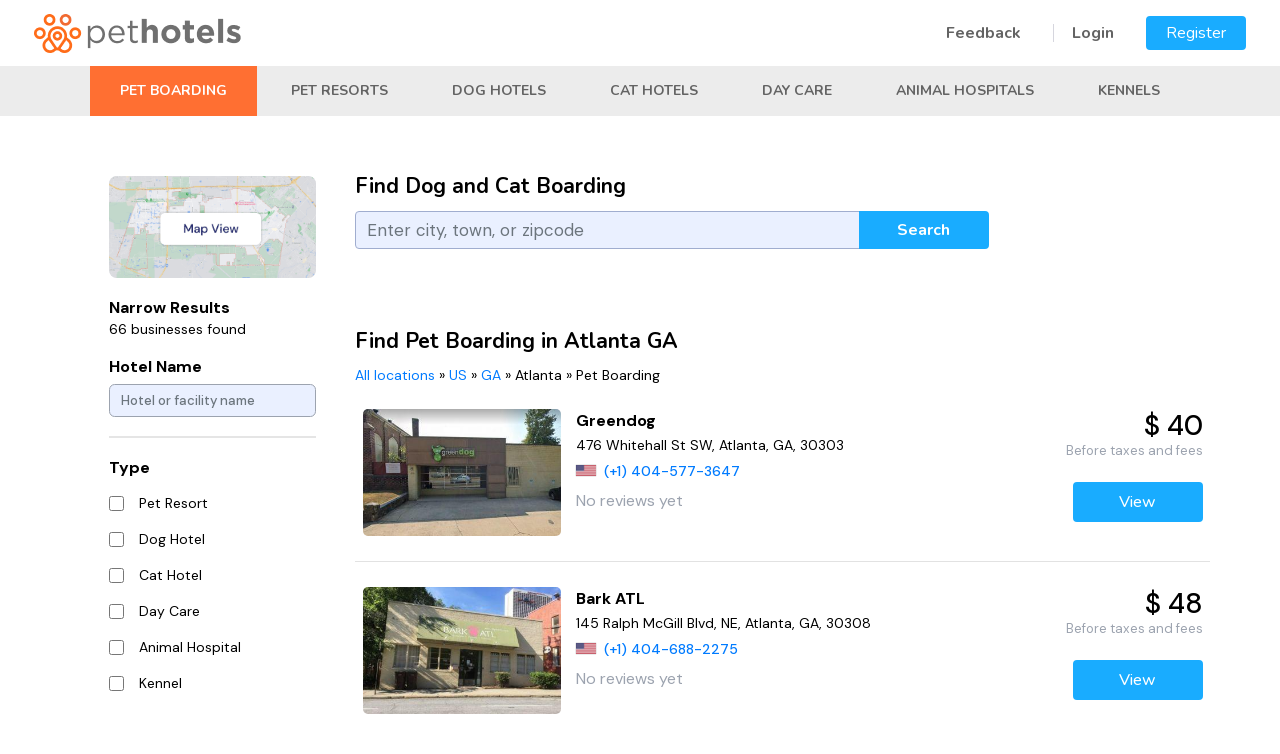

--- FILE ---
content_type: text/html; charset=UTF-8
request_url: https://pethotels.com/us/ga/atlanta/pet-boarding
body_size: 11571
content:
<!DOCTYPE html>
<html lang="en">
<html>
<head>
	<meta charset="UTF-8" />
	<meta http-equiv="x-ua-compatible" content="ie=edge" />
<meta name="viewport" content="height=device-height,
                      width=device-width, initial-scale=1.0,
                      minimum-scale=1.0, maximum-scale=1.0,
                      user-scalable=no, target-densitydpi=device-dpi">

	<title>Pet Boarding in Atlanta: Find Animal Boarding | PetHotels</title>
<script>(function(w,d,s,l,i){w[l]=w[l]||[];w[l].push({'gtm.start':
new Date().getTime(),event:'gtm.js'});var f=d.getElementsByTagName(s)[0],
j=d.createElement(s),dl=l!='dataLayer'?'&l='+l:'';j.async=true;j.src=
'https://www.googletagmanager.com/gtm.js?id='+i+dl;f.parentNode.insertBefore(j,f);
})(window,document,'script','dataLayer','GTM-M4FK2M55');</script>
	<meta name="description" content="Looking for a pet boarding facility in Atlanta? PetHotels has your back! Come on in and find the perfect stay for your pet in an instant." />
	<meta name="keywords" content="Atlanta, pet, hotel, pet hotel, pet boarding, dog, cat, Georgia Pet Hotels" />

	<meta property="og:type" content="website" />
    <meta property="og:title" content="Find the best and cheapest hotels for your pets | Pet Hotels" />
    <meta property="og:description" content="Pet Hotels lets you search for the cheapest and best hotels for your furry friends. Search over hundreds of pet hotels near your are with just a few clicks" />
    <meta property="og:image" content="https://pethotels.com/images/og.jpg" />
    <meta property="og:url" content= "https://pethotels.com" />
    <meta name="twitter:card" content="summary" />

		

	        <link rel="stylesheet" href="https://cdn.jsdelivr.net/npm/bootstrap@4.6.1/dist/css/bootstrap.min.css" integrity="sha384-zCbKRCUGaJDkqS1kPbPd7TveP5iyJE0EjAuZQTgFLD2ylzuqKfdKlfG/eSrtxUkn" crossorigin="anonymous">
		<link rel="stylesheet" href="https://use.fontawesome.com/releases/v5.7.1/css/all.css" integrity="sha384-fnmOCqbTlWIlj8LyTjo7mOUStjsKC4pOpQbqyi7RrhN7udi9RwhKkMHpvLbHG9Sr" crossorigin="anonymous">
        <link rel="stylesheet" href="https://cdnjs.cloudflare.com/ajax/libs/drawer/3.2.2/css/drawer.min.css">

        <link rel="preconnect" href="https://fonts.googleapis.com">
        <link rel="preconnect" href="https://fonts.gstatic.com" crossorigin>
        <link href="https://fonts.googleapis.com/css2?family=DM+Sans:ital,wght@0,400;0,500;0,700;1,400;1,500;1,700&family=Nunito:ital,wght@0,200;0,300;0,400;0,500;0,600;0,700;0,800;0,900;1,200;1,300;1,400;1,500;1,600;1,700;1,800;1,900&display=swap" rel="stylesheet">

		<link rel="stylesheet" href="/css/main.css?20220818" />
        <link rel="stylesheet" href="/css/pethotels.css?20220817" />
        <link rel="stylesheet" href="/build/css/app/tailwind_components.css?20220325" />
        <link rel="stylesheet" href="/build/css/app/tailwind_utilities.css?20220325" />

		        <script src="//ajax.googleapis.com/ajax/libs/jquery/1.12.4/jquery.min.js"></script>
        <script src="https://cdn.jsdelivr.net/npm/bootstrap@4.6.1/dist/js/bootstrap.bundle.min.js" integrity="sha384-fQybjgWLrvvRgtW6bFlB7jaZrFsaBXjsOMm/tB9LTS58ONXgqbR9W8oWht/amnpF" crossorigin="anonymous"></script>
        <script src="https://cdnjs.cloudflare.com/ajax/libs/iScroll/5.2.0/iscroll.min.js"></script>
        <script src="https://cdnjs.cloudflare.com/ajax/libs/drawer/3.2.2/js/drawer.min.js"></script>
        <script src="//cdnjs.cloudflare.com/ajax/libs/bootstrap-3-typeahead/4.0.2/bootstrap3-typeahead.js"></script>

        <script src="/js/bootstrap-toolkit.js?20210110"></script>
        <script src="/js/Dropdown.js?20210819"></script>
        <script src="/js/CitySearch.js?20211010"></script>
        <script src="/js/SearchForm.js?20211109"></script>
        <script src="/js/LocationFilters.js?20211231"></script>
        <script src="/js/Favorites.js?20210923"></script>
		<script src="/js/pethotels.js?202101101532"></script>
					<link rel="stylesheet" href="/libs/intl-tel-input/css/intlTelInput.css?20190312">
		<script src="/libs/intl-tel-input/js/intlTelInput.min.js?20190312"></script>
        <script src="/js/initializePhoneInput.js?202201111200"></script>
	    			<!-- include ad system js -->
	
	<!-- Global site tag (gtag.js) - Google Analytics -->
<script async src="https://www.googletagmanager.com/gtag/js?id=UA-206749873-1"></script>
<script>
  window.dataLayer = window.dataLayer || [];
  function gtag(){dataLayer.push(arguments);}
  gtag('js', new Date());

  gtag('config', 'UA-206749873-1');
  gtag('config', 'G-K4H06TX1SF');
</script>


	<link rel="apple-touch-icon" sizes="180x180" href="/apple-touch-icon.png">
	<link rel="icon" type="image/png" sizes="32x32" href="/favicon-32x32.png">
	<link rel="icon" type="image/png" sizes="16x16" href="/favicon-16x16.png">
	<link rel="manifest" href="/site.webmanifest">
	<link rel="mask-icon" href="/safari-pinned-tab.svg" color="#72bf44">
	<meta name="msapplication-TileColor" content="#72bf44" />
    <meta name="theme-color" content="#ffffff" />
    <script>
        var filterIsMapView = false;
        var visitorCountryCode = 'US'
    </script>
</head>
<body class="layout drawer drawer--right">
<noscript><iframe src="https://www.googletagmanager.com/ns.html?id=GTM-M4FK2M55"
height="0" width="0" style="display:none;visibility:hidden"></iframe></noscript>
  <div class="toast hide" style="position: fixed; top: 0; right: 0; z-index:20000; min-width: 200px;">
    <div class="toast-header">
      <strong class="mr-auto toast-text"></strong>
      <button type="button" class="ml-2 mb-1 close" data-dismiss="toast" aria-label="Close">
        <span aria-hidden="true">&times;</span>
      </button>
    </div>
    <div class="toast-body">
    </div>
  </div>

   <header class="banner d-block d-sm-block d-md-none" id="nav_header">
      <button type="button" class="drawer-toggle drawer-hamburger d-block d-sm-block d-md-none ">
      <span class="sr-only">toggle navigation</span>
      <span class="drawer-hamburger-icon"></span>
    </button>
    <nav class="drawer-nav" role="navigation">
      <ul class="drawer-menu">
        	        <li><a class="drawer-menu-item" href="/login">Login</a></li>
            <li><a href="/registration/customer" class="drawer-menu-item">Register</a></li>
		            <li><a href="/contact" title="Contact Us" class="drawer-menu-item">Feedback</a></li>
            <li><a href="/terms" title="Terms" class="drawer-menu-item">Terms of Use</a></li>
            <li><a href="/privacy-policy" title="Privacy Policy" class="drawer-menu-item">Privacy Policy</a></li>
            <li><a href="/refund-policy" title="Refund Policy" class="drawer-menu-item">Refund Policy</a></li>
            <li><a href="/sitemap" title="Sitemap" class="drawer-menu-item">Sitemap</a></li>
      </ul>
    </nav>
  </header>

  <header class="header layout__header" style=" z-index: 1000;">
    <div class=" wrap header__wrap ">
                <a href="/"><img src="/images/orange-logo.png" width="207" height="39"></a>
              <div class="d-none d-sm-none d-md-block header__nav ">
		            <a href="/contact" class="menu-link first">Feedback</a>
	        <a href="/login" class="menu-link">Login</a>
    	   <a href="/registration/request" class="default-button menu">Register</a>
		      </div>
    </div>

	<div id="admin_quick_panel" style="position: absolute; top: 0px; left: 0px;">
      	</div>

    <div class="d-none d-sm-none d-md-block header-categories ">
        <div class="wrap">
                                                            <a href="/us/ga/atlanta/pet-boarding" class="header-category selected">Pet Boarding</a>
                                    <a href="/us/ga/atlanta/pet-resorts" class="header-category">Pet Resorts</a>
                                    <a href="/us/ga/atlanta/doggie-hotels" class="header-category">Dog Hotels</a>
                                    <a href="/us/ga/atlanta/cat-hotels" class="header-category">Cat Hotels</a>
                                    <a href="/us/ga/atlanta/day-care" class="header-category">Day Care</a>
                                    <a href="/us/ga/atlanta/animal-hospitals" class="header-category">Animal Hospitals</a>
                                    <a href="/us/ga/atlanta/kennels" class="header-category">Kennels</a>
                                    </div>
    </div>
  </header>

  <main class="main layout__main   default">

  		<div class="page ">

        
        
                    <div class="d-block d-sm-block d-md-none">
            <div class="search-wrap">
    <div class="search">
        <div class="search-box">
                        <div class="row search__grid search-form">
                <div class="col-md-12 xs:tw-text-center sm:tw-text-center md:tw-text-left">
                    <h1>Find Dog and Cat Boarding</h1>
                </div>
                <div class="col-xl-9 col-lg-9 col-md-7 col-sm-12 col-12">
                    <div class="input-group mb-3">
                        <input value="" type="text" name="city" id="city_902748401" placeholder="Enter city, town, or zipcode" class="city-search form-control" autocomplete="off"/>
                        <div class="input-group-append">
                            <button class="btn default-button search-submit" type="button" style="padding: 0px !important;">Search</button>
                        </div>
                    </div>
                    <small class="city-help form-text font-italic text-danger d-none">Please enter a search term of at least 3 characters</small>
                </div>
            </div>

        </div>
    </div>
</div>
<div class="mobile-btn-group d-block d-sm-block d-md-none">
    <div class="col-4 mobile-btn-group-col">
        <button type="button" class="btn" data-toggle="modal" data-target="#mobileFilters"><i class="fas fa-filter"></i> Filter</button>
    </div>
    <div class="col-8">
        </div>
</div>

            </div>
        

        <div class="container ">
            <div class="flashes">
                                                    </div>
    
	

	
	

            <div class="row">

                                
                
                                <div class="col-xl-3 col-lg-3 col-md-4 d-none d-sm-none d-md-block">
                    <div id="nearby_locations">
                        <div class="wrap">
                            <div class="row">
                                                                                        <div class="col-12">
                                    <div class="tw-pb-5">
                                                                                <div class="tw-overflow-hidden tw-relative tw-rounded-lg">
                                                                                            <a href="/us/ga/atlanta/pet-boarding?map_view=1">
                                                    <img src="/images/google-map.png" alt="map-view" class="tw-object-cover">
                                                </a>
                                                                                    </div>
                                                                            </div>
                                    <form class="location-filters">
                                        <div class="nearby-title">Narrow Results<br/>
                                            <span class="nearby-results">
                                                66 businesses found
                                            </span>
                                        </div>
                                        <div class="form-group">
                                                                                        <label for="hotel_filter_1516443810"  class="filter-title">Hotel Name</label>
                                            <input 
                                                type="text" 
                                                name="q" 
                                                class="form-control hotel-name-filter tw-border-gray-400 tw-rounded-md tw-text-sm"
                                                id="hotel_filter_1516443810" 
                                                placeholder="Hotel or facility name"
                                                value=""
                                            >
                                        </div>
                                                                                                                        <hr class="tw-border-2 tw-my-5">
                                                                                                                                    <label for="category_id" class="filter-title"><b>Type</b></label><br/>
                                                                                                                                                                                                            
                                                                                                        <div class="form-check tw-flex tw-items-center">
                                                        <input 
                                                            class="form-check-input location-filter xs:tw-h-4 tw-mt-0 tw-rounded-none xs:tw-w-4"
                                                            type="checkbox" 
                                                            value="3"
                                                            name="category_id[]" 
                                                            id="category_id_3_220821320" 
                                                                                                                        
                                                        >
                                                        <div style="padding-left: 11px;">
                                                            <label class="form-check-label filter-item" for="category_id_3_220821320">
                                                                Pet Resort
                                                            </label>
                                                        </div>
                                                    </div>
                                                                                                                                                                                                                                                                
                                                                                                        <div class="form-check tw-flex tw-items-center">
                                                        <input 
                                                            class="form-check-input location-filter xs:tw-h-4 tw-mt-0 tw-rounded-none xs:tw-w-4"
                                                            type="checkbox" 
                                                            value="2"
                                                            name="category_id[]" 
                                                            id="category_id_2_1219755314" 
                                                                                                                        
                                                        >
                                                        <div style="padding-left: 11px;">
                                                            <label class="form-check-label filter-item" for="category_id_2_1219755314">
                                                                Dog Hotel
                                                            </label>
                                                        </div>
                                                    </div>
                                                                                                                                                                                                                                                                
                                                                                                        <div class="form-check tw-flex tw-items-center">
                                                        <input 
                                                            class="form-check-input location-filter xs:tw-h-4 tw-mt-0 tw-rounded-none xs:tw-w-4"
                                                            type="checkbox" 
                                                            value="12"
                                                            name="category_id[]" 
                                                            id="category_id_12_70855867" 
                                                                                                                        
                                                        >
                                                        <div style="padding-left: 11px;">
                                                            <label class="form-check-label filter-item" for="category_id_12_70855867">
                                                                Cat Hotel
                                                            </label>
                                                        </div>
                                                    </div>
                                                                                                                                                                                                                                                                
                                                                                                        <div class="form-check tw-flex tw-items-center">
                                                        <input 
                                                            class="form-check-input location-filter xs:tw-h-4 tw-mt-0 tw-rounded-none xs:tw-w-4"
                                                            type="checkbox" 
                                                            value="13"
                                                            name="category_id[]" 
                                                            id="category_id_13_1931822816" 
                                                                                                                        
                                                        >
                                                        <div style="padding-left: 11px;">
                                                            <label class="form-check-label filter-item" for="category_id_13_1931822816">
                                                                Day Care
                                                            </label>
                                                        </div>
                                                    </div>
                                                                                                                                                                                                                                                                
                                                                                                        <div class="form-check tw-flex tw-items-center">
                                                        <input 
                                                            class="form-check-input location-filter xs:tw-h-4 tw-mt-0 tw-rounded-none xs:tw-w-4"
                                                            type="checkbox" 
                                                            value="4"
                                                            name="category_id[]" 
                                                            id="category_id_4_528363436" 
                                                                                                                        
                                                        >
                                                        <div style="padding-left: 11px;">
                                                            <label class="form-check-label filter-item" for="category_id_4_528363436">
                                                                Animal Hospital
                                                            </label>
                                                        </div>
                                                    </div>
                                                                                                                                                                                                                                                                
                                                                                                        <div class="form-check tw-flex tw-items-center">
                                                        <input 
                                                            class="form-check-input location-filter xs:tw-h-4 tw-mt-0 tw-rounded-none xs:tw-w-4"
                                                            type="checkbox" 
                                                            value="1"
                                                            name="category_id[]" 
                                                            id="category_id_1_211611646" 
                                                                                                                        
                                                        >
                                                        <div style="padding-left: 11px;">
                                                            <label class="form-check-label filter-item" for="category_id_1_211611646">
                                                                Kennel
                                                            </label>
                                                        </div>
                                                    </div>
                                                                                                                                                    <br/>
                                                                                                                                                                                <label for="features" class="filter-title"><b>Feature</b></label><br/>
                                                                                                                                                                                                            
                                                                                                        <div class="form-check tw-flex tw-items-center">
                                                        <input 
                                                            class="form-check-input location-filter xs:tw-h-4 tw-mt-0 tw-rounded-none xs:tw-w-4"
                                                            type="checkbox" 
                                                            value="1"
                                                            name="features[]" 
                                                            id="features_1_2086432230" 
                                                                                                                        
                                                        >
                                                        <div style="padding-left: 11px;">
                                                            <label class="form-check-label filter-item" for="features_1_2086432230">
                                                                Accepts Cats
                                                            </label>
                                                        </div>
                                                    </div>
                                                                                                                                                                                                                                                                                                                                                                            
                                                                                                                                                                                                                                                                                                                                                                            
                                                                                                                                                                                                                                                                
                                                                                                        <div class="form-check tw-flex tw-items-center">
                                                        <input 
                                                            class="form-check-input location-filter xs:tw-h-4 tw-mt-0 tw-rounded-none xs:tw-w-4"
                                                            type="checkbox" 
                                                            value="2"
                                                            name="features[]" 
                                                            id="features_2_515789023" 
                                                                                                                        
                                                        >
                                                        <div style="padding-left: 11px;">
                                                            <label class="form-check-label filter-item" for="features_2_515789023">
                                                                Day Care
                                                            </label>
                                                        </div>
                                                    </div>
                                                                                                                                                                                                                                                                
                                                                                                        <div class="form-check tw-flex tw-items-center">
                                                        <input 
                                                            class="form-check-input location-filter xs:tw-h-4 tw-mt-0 tw-rounded-none xs:tw-w-4"
                                                            type="checkbox" 
                                                            value="6"
                                                            name="features[]" 
                                                            id="features_6_955846073" 
                                                                                                                        
                                                        >
                                                        <div style="padding-left: 11px;">
                                                            <label class="form-check-label filter-item" for="features_6_955846073">
                                                                Dog Park
                                                            </label>
                                                        </div>
                                                    </div>
                                                                                                                                                                                                                                                                
                                                                                                        <div class="form-check tw-flex tw-items-center">
                                                        <input 
                                                            class="form-check-input location-filter xs:tw-h-4 tw-mt-0 tw-rounded-none xs:tw-w-4"
                                                            type="checkbox" 
                                                            value="5"
                                                            name="features[]" 
                                                            id="features_5_538336690" 
                                                                                                                        
                                                        >
                                                        <div style="padding-left: 11px;">
                                                            <label class="form-check-label filter-item" for="features_5_538336690">
                                                                Dog Training
                                                            </label>
                                                        </div>
                                                    </div>
                                                                                                                                                                                                                                                                
                                                                                                        <div class="form-check tw-flex tw-items-center">
                                                        <input 
                                                            class="form-check-input location-filter xs:tw-h-4 tw-mt-0 tw-rounded-none xs:tw-w-4"
                                                            type="checkbox" 
                                                            value="3"
                                                            name="features[]" 
                                                            id="features_3_1546261124" 
                                                                                                                        
                                                        >
                                                        <div style="padding-left: 11px;">
                                                            <label class="form-check-label filter-item" for="features_3_1546261124">
                                                                Grooming
                                                            </label>
                                                        </div>
                                                    </div>
                                                                                                                                                                                                                                                                
                                                                                                        <div class="form-check tw-flex tw-items-center">
                                                        <input 
                                                            class="form-check-input location-filter xs:tw-h-4 tw-mt-0 tw-rounded-none xs:tw-w-4"
                                                            type="checkbox" 
                                                            value="16"
                                                            name="features[]" 
                                                            id="features_16_1253629519" 
                                                                                                                        
                                                        >
                                                        <div style="padding-left: 11px;">
                                                            <label class="form-check-label filter-item" for="features_16_1253629519">
                                                                Online Store
                                                            </label>
                                                        </div>
                                                    </div>
                                                                                                                                                                                                                                                                
                                                                                                        <div class="form-check tw-flex tw-items-center">
                                                        <input 
                                                            class="form-check-input location-filter xs:tw-h-4 tw-mt-0 tw-rounded-none xs:tw-w-4"
                                                            type="checkbox" 
                                                            value="8"
                                                            name="features[]" 
                                                            id="features_8_320379654" 
                                                                                                                        
                                                        >
                                                        <div style="padding-left: 11px;">
                                                            <label class="form-check-label filter-item" for="features_8_320379654">
                                                                Rabbits &amp; Birds
                                                            </label>
                                                        </div>
                                                    </div>
                                                                                                                                                                                                                                                                
                                                                                                        <div class="form-check tw-flex tw-items-center">
                                                        <input 
                                                            class="form-check-input location-filter xs:tw-h-4 tw-mt-0 tw-rounded-none xs:tw-w-4"
                                                            type="checkbox" 
                                                            value="4"
                                                            name="features[]" 
                                                            id="features_4_115721328" 
                                                                                                                        
                                                        >
                                                        <div style="padding-left: 11px;">
                                                            <label class="form-check-label filter-item" for="features_4_115721328">
                                                                Spa Services
                                                            </label>
                                                        </div>
                                                    </div>
                                                                                                                                                    <br/>
                                                                                                                            <div class="pt-2">
                                            <div class="tw-py-1">
                                                <button type="button" class="apply-filters default-button btn-sm tw-flex tw-items-center tw-justify-center tw-w-full">
                                                    <i class="fa-check fas tw-px-2"></i>
                                                    <span class="d-none d-sm-none d-md-block"> Apply</a></button>
                                            </div>
                                            <div class="tw-py-1">
                                                <button type="button" class="outline-button clear-filters btn-sm tw-flex tw-items-center tw-justify-center tw-w-full">
                                                    <i class="fas fa-times tw-px-2"></i>
                                                    <span class="d-none d-sm-none d-md-block"> Clear</a></button>
                                            </div>
                                        </div>
                                    </form>
                                </div>
                                                        </div>
                        </div>
                    </div>
                </div>
                                <div class="col-xl-9 col-lg-9 col-md-8 col-sm-12 col-12 xs:tw-px-4 sm:tw-px-0 md:tw-p-0">
                                <div class="d-none d-sm-none d-md-block" style="margin-bottom: 60px;">
                            <div class="row search__grid search-form">
                <div class="col-md-12 xs:tw-text-center sm:tw-text-center md:tw-text-left">
                    <h1>Find Dog and Cat Boarding</h1>
                </div>
                <div class="col-xl-9 col-lg-9 col-md-7 col-sm-12 col-12">
                    <div class="input-group mb-3">
                        <input value="" type="text" name="city" id="city_1427953616" placeholder="Enter city, town, or zipcode" class="city-search form-control" autocomplete="off"/>
                        <div class="input-group-append">
                            <button class="btn default-button search-submit" type="button" style="padding: 0px !important;">Search</button>
                        </div>
                    </div>
                    <small class="city-help form-text font-italic text-danger d-none">Please enter a search term of at least 3 characters</small>
                </div>
            </div>

                </div>
                                                     <!-- Mobile Filters -->
                    <div class="modal mobile-filters" data-backdrop="false" id="mobileFilters" tabindex="-1" aria-labelledby="mobileFiltersLabel" aria-hidden="true">
                        <form class="location-filters">
                        <div class="modal-dialog">
                            <div class="modal-content">
                            <div class="modal-header">
                                <h5 class="modal-title" id="mobileFiltersLabel">Filter Results</h5>
                                <button type="button" class="close" data-dismiss="modal" aria-label="Close">
                                    <span aria-hidden="true">&times;</span>
                                </button>
                            </div>
                            <div class="modal-body">
                            <div class="form-group">
                                                                <label for="hotel_filter_1799137799" style="font-weight: bold;">Hotel Name</label>
                                <input 
                                    type="text" 
                                    name="q" 
                                    class="form-control hotel-name-filter"
                                    id="hotel_filter_1799137799" 
                                    placeholder="Hotel or facility name"
                                    value=""
                                >
                            </div>
                                                                                                                    <label for="category_id"><b>Type</b></label><br/>
                                                                                                                                            
                                                                        <div class="form-check">
                                        <input 
                                            class="form-check-input location-filter" 
                                            type="checkbox" 
                                            value="3"
                                            name="category_id[]" 
                                            id="category_id_3_83106946" 
                                                                                        
                                        >
                                        <label class="form-check-label" for="category_id_3_83106946">
                                            Pet Resort (4)
                                        </label>
                                    </div>
                                                                                                                                                                                
                                                                        <div class="form-check">
                                        <input 
                                            class="form-check-input location-filter" 
                                            type="checkbox" 
                                            value="2"
                                            name="category_id[]" 
                                            id="category_id_2_41007322" 
                                                                                        
                                        >
                                        <label class="form-check-label" for="category_id_2_41007322">
                                            Dog Hotel (27)
                                        </label>
                                    </div>
                                                                                                                                                                                
                                                                        <div class="form-check">
                                        <input 
                                            class="form-check-input location-filter" 
                                            type="checkbox" 
                                            value="12"
                                            name="category_id[]" 
                                            id="category_id_12_1310488622" 
                                                                                        
                                        >
                                        <label class="form-check-label" for="category_id_12_1310488622">
                                            Cat Hotel (2)
                                        </label>
                                    </div>
                                                                                                                                                                                
                                                                        <div class="form-check">
                                        <input 
                                            class="form-check-input location-filter" 
                                            type="checkbox" 
                                            value="13"
                                            name="category_id[]" 
                                            id="category_id_13_699210642" 
                                                                                        
                                        >
                                        <label class="form-check-label" for="category_id_13_699210642">
                                            Day Care (2)
                                        </label>
                                    </div>
                                                                                                                                                                                
                                                                        <div class="form-check">
                                        <input 
                                            class="form-check-input location-filter" 
                                            type="checkbox" 
                                            value="4"
                                            name="category_id[]" 
                                            id="category_id_4_2100185472" 
                                                                                        
                                        >
                                        <label class="form-check-label" for="category_id_4_2100185472">
                                            Animal Hospital (27)
                                        </label>
                                    </div>
                                                                                                                                                                                
                                                                        <div class="form-check">
                                        <input 
                                            class="form-check-input location-filter" 
                                            type="checkbox" 
                                            value="1"
                                            name="category_id[]" 
                                            id="category_id_1_1336223758" 
                                                                                        
                                        >
                                        <label class="form-check-label" for="category_id_1_1336223758">
                                            Kennel (4)
                                        </label>
                                    </div>
                                                                                                    <br/>
                                                            <label for="features"><b>Feature</b></label><br/>
                                                                                                                                            
                                                                        <div class="form-check">
                                        <input 
                                            class="form-check-input location-filter" 
                                            type="checkbox" 
                                            value="1"
                                            name="features[]" 
                                            id="features_1_88994337" 
                                                                                        
                                        >
                                        <label class="form-check-label" for="features_1_88994337">
                                            Accepts Cats (41)
                                        </label>
                                    </div>
                                                                                                                                                                                                                                                            
                                                                                                                                                                                                                                                            
                                                                                                                                                                                
                                                                        <div class="form-check">
                                        <input 
                                            class="form-check-input location-filter" 
                                            type="checkbox" 
                                            value="2"
                                            name="features[]" 
                                            id="features_2_1596125959" 
                                                                                        
                                        >
                                        <label class="form-check-label" for="features_2_1596125959">
                                            Day Care (38)
                                        </label>
                                    </div>
                                                                                                                                                                                
                                                                        <div class="form-check">
                                        <input 
                                            class="form-check-input location-filter" 
                                            type="checkbox" 
                                            value="6"
                                            name="features[]" 
                                            id="features_6_1253401288" 
                                                                                        
                                        >
                                        <label class="form-check-label" for="features_6_1253401288">
                                            Dog Park (36)
                                        </label>
                                    </div>
                                                                                                                                                                                
                                                                        <div class="form-check">
                                        <input 
                                            class="form-check-input location-filter" 
                                            type="checkbox" 
                                            value="5"
                                            name="features[]" 
                                            id="features_5_2057196722" 
                                                                                        
                                        >
                                        <label class="form-check-label" for="features_5_2057196722">
                                            Dog Training (17)
                                        </label>
                                    </div>
                                                                                                                                                                                
                                                                        <div class="form-check">
                                        <input 
                                            class="form-check-input location-filter" 
                                            type="checkbox" 
                                            value="3"
                                            name="features[]" 
                                            id="features_3_1502870618" 
                                                                                        
                                        >
                                        <label class="form-check-label" for="features_3_1502870618">
                                            Grooming (57)
                                        </label>
                                    </div>
                                                                                                                                                                                
                                                                        <div class="form-check">
                                        <input 
                                            class="form-check-input location-filter" 
                                            type="checkbox" 
                                            value="16"
                                            name="features[]" 
                                            id="features_16_1495825453" 
                                                                                        
                                        >
                                        <label class="form-check-label" for="features_16_1495825453">
                                            Online Store (4)
                                        </label>
                                    </div>
                                                                                                                                                                                
                                                                        <div class="form-check">
                                        <input 
                                            class="form-check-input location-filter" 
                                            type="checkbox" 
                                            value="8"
                                            name="features[]" 
                                            id="features_8_1972695066" 
                                                                                        
                                        >
                                        <label class="form-check-label" for="features_8_1972695066">
                                            Rabbits &amp; Birds (9)
                                        </label>
                                    </div>
                                                                                                                                                                                
                                                                        <div class="form-check">
                                        <input 
                                            class="form-check-input location-filter" 
                                            type="checkbox" 
                                            value="4"
                                            name="features[]" 
                                            id="features_4_1707963984" 
                                                                                        
                                        >
                                        <label class="form-check-label" for="features_4_1707963984">
                                            Spa Services (20)
                                        </label>
                                    </div>
                                                                                                    <br/>
                                                             <button type="button" class="btn btn-success apply-filters"><i class="fas fa-check"></i> Apply</button>
                                <button type="button" class="btn btn-danger clear-filters"><i class="fas fa-times"></i> Clear</button>

                            </div>
                            </div>
                        </div>
                        </form>
                    </div>
                


                                    <h1>Find Pet Boarding in Atlanta GA</h1>
                    <div class="pet-breadcrumb notranslate d-none d-sm-none d-md-block">
                                                    <a href="/#all_locations" title="Pet Boarding in All locations">All locations</a> &raquo; <a href="/us/pet-boarding" title="Pet Boarding in US">US</a> &raquo; <a href="/us/ga/pet-boarding" title="Pet Boarding in GA">GA</a> &raquo; <span>Atlanta</span> &raquo; <span>Pet Boarding</span>
                                            </div>
                
                                        <div id="normal_box" class="view_profile_row">
                        <input class="js-iti-source" type="hidden" value="" />
                                                                                                        
            <div style="" class="row city-profile"><div class="col-xl-3 col-lg-3 col-md-12 col-sm-12 col-12 xs:tw-mb-4 md:tw-mb-4 lg:tw-mb-0 xs:tw-px-0 sm:tw-px-0 md:tw-px-2"><a class="eitem city-profile-link" href="/us/ga/atlanta/kennels/404-577-3647" title="Greendog" target="_blank"><div class="thumbnail-img tw-pb-0" style="position: relative; padding-bottom: 25px;"><img src="https://pethotels.com/media/cache/thumb_473x354/images/t/3813_nqvuKZ.jpg" class="profile-thumbnail" style="border-radius: 5px; " onerror="changeBrokenImage(this)"/></div></a></div><div class="col-xl-6 col-lg-7 col-md-8 col-sm-8 col-8 tw-px-0 xs:tw-px-0 sm:tw-px-0 md:tw-px-2"><div class="city-profile-name" style="line-height: 24px; font-weight: 800; font-size: 16px;"><a href="/us/ga/atlanta/kennels/404-577-3647" target="_blank">Greendog</a></div><div class="city-profile-address" style="font-weight: 400; line-height: 24px; font-size: 14px;">476 Whitehall St SW, Atlanta, GA, 30303 </div><div class="city-profile-phone" style="font-size: 14px; line-height: 28px;"><span class="custom-iti-flag iti-flag js-iti-flag hidden" data-phone="+14045773647"></span><a class="phone-click tw-font-medium" href="tel:+14045773647">(+1)&nbsp;404-577-3647</a></div><div class="tw-flex tw-items-center tw-py-1"><span class="tw-text-gray-400" style="font-size: 16px; line-height: 24px;">No reviews yet</span></div></div><div class="col-xl-3 col-lg-2 col-md-4 col-sm-4 col-4 tw-mt-0 xs:tw-px-0 sm:tw-px-0 md:tw-px-2"><div class="tw-flex tw-font-medium tw-justify-end tw-text-3xl"><span>$ 40</span></div><div class="tw-flex tw-justify-end tw-text-gray-400 tw-text-right tw-text-sm"><span>Before taxes and fees</span></div><div class="tw-flex tw-font-medium tw-justify-end tw-text-petstayGreen tw-text-right tw-text-sm pt-4"><a class="d-none d-sm-none d-md-inline-block default-button" href="/us/ga/atlanta/kennels/404-577-3647" target="_blank">View</a><a class="d-inline-block d-sm-inline-block d-md-none default-button" style="min-width: fit-content !important;" href="/us/ga/atlanta/kennels/404-577-3647" target="_blank">View</a></div></div></div>    
                                                                                
            <div style="" class="row city-profile"><div class="col-xl-3 col-lg-3 col-md-12 col-sm-12 col-12 xs:tw-mb-4 md:tw-mb-4 lg:tw-mb-0 xs:tw-px-0 sm:tw-px-0 md:tw-px-2"><a class="eitem city-profile-link" href="/us/ga/atlanta/doggie-hotels/404-688-2275" title="Bark ATL" target="_blank"><div class="thumbnail-img tw-pb-0" style="position: relative; padding-bottom: 25px;"><img src="https://pethotels.com/media/cache/thumb_473x354/images/t/1362_yXZmMS.jpg" class="profile-thumbnail" style="border-radius: 5px; " onerror="changeBrokenImage(this)"/></div></a></div><div class="col-xl-6 col-lg-7 col-md-8 col-sm-8 col-8 tw-px-0 xs:tw-px-0 sm:tw-px-0 md:tw-px-2"><div class="city-profile-name" style="line-height: 24px; font-weight: 800; font-size: 16px;"><a href="/us/ga/atlanta/doggie-hotels/404-688-2275" target="_blank">Bark ATL</a></div><div class="city-profile-address" style="font-weight: 400; line-height: 24px; font-size: 14px;">145 Ralph McGill Blvd, NE, Atlanta, GA, 30308 </div><div class="city-profile-phone" style="font-size: 14px; line-height: 28px;"><span class="custom-iti-flag iti-flag js-iti-flag hidden" data-phone="+14046882275"></span><a class="phone-click tw-font-medium" href="tel:+14046882275">(+1)&nbsp;404-688-2275</a></div><div class="tw-flex tw-items-center tw-py-1"><span class="tw-text-gray-400" style="font-size: 16px; line-height: 24px;">No reviews yet</span></div></div><div class="col-xl-3 col-lg-2 col-md-4 col-sm-4 col-4 tw-mt-0 xs:tw-px-0 sm:tw-px-0 md:tw-px-2"><div class="tw-flex tw-font-medium tw-justify-end tw-text-3xl"><span>$ 48</span></div><div class="tw-flex tw-justify-end tw-text-gray-400 tw-text-right tw-text-sm"><span>Before taxes and fees</span></div><div class="tw-flex tw-font-medium tw-justify-end tw-text-petstayGreen tw-text-right tw-text-sm pt-4"><a class="d-none d-sm-none d-md-inline-block default-button" href="/us/ga/atlanta/doggie-hotels/404-688-2275" target="_blank">View</a><a class="d-inline-block d-sm-inline-block d-md-none default-button" style="min-width: fit-content !important;" href="/us/ga/atlanta/doggie-hotels/404-688-2275" target="_blank">View</a></div></div></div>    
                                                                                
            <div style="" class="row city-profile"><div class="col-xl-3 col-lg-3 col-md-12 col-sm-12 col-12 xs:tw-mb-4 md:tw-mb-4 lg:tw-mb-0 xs:tw-px-0 sm:tw-px-0 md:tw-px-2"><a class="eitem city-profile-link" href="/us/ga/atlanta/doggie-hotels/404-482-0613" title="Lucky & Lady" target="_blank"><div class="thumbnail-img tw-pb-0" style="position: relative; padding-bottom: 25px;"><img src="https://pethotels.com/media/cache/thumb_473x354/images/t/10217_24fb3S.jpg" class="profile-thumbnail" style="border-radius: 5px; " onerror="changeBrokenImage(this)"/></div></a></div><div class="col-xl-6 col-lg-7 col-md-8 col-sm-8 col-8 tw-px-0 xs:tw-px-0 sm:tw-px-0 md:tw-px-2"><div class="city-profile-name" style="line-height: 24px; font-weight: 800; font-size: 16px;"><a href="/us/ga/atlanta/doggie-hotels/404-482-0613" target="_blank">Lucky & Lady</a></div><div class="city-profile-address" style="font-weight: 400; line-height: 24px; font-size: 14px;">975 Memorial Drive SE #810, Atlanta, GA, 30316 </div><div class="city-profile-phone" style="font-size: 14px; line-height: 28px;"><span class="custom-iti-flag iti-flag js-iti-flag hidden" data-phone="+14044820613"></span><a class="phone-click tw-font-medium" href="tel:+14044820613">(+1)&nbsp;404-482-0613</a></div><div class="tw-flex tw-items-center tw-py-1"><span class="tw-text-gray-400" style="font-size: 16px; line-height: 24px;">No reviews yet</span></div></div><div class="col-xl-3 col-lg-2 col-md-4 col-sm-4 col-4 tw-mt-0 xs:tw-px-0 sm:tw-px-0 md:tw-px-2"><div class="tw-flex tw-font-medium tw-justify-end tw-text-petstayGreen tw-text-right tw-text-sm "><a class="d-none d-sm-none d-md-inline-block default-button" href="/us/ga/atlanta/doggie-hotels/404-482-0613" target="_blank">View</a><a class="d-inline-block d-sm-inline-block d-md-none default-button" style="min-width: fit-content !important;" href="/us/ga/atlanta/doggie-hotels/404-482-0613" target="_blank">View</a></div></div></div>    
                                                                                
            <div style="" class="row city-profile"><div class="col-xl-3 col-lg-3 col-md-12 col-sm-12 col-12 xs:tw-mb-4 md:tw-mb-4 lg:tw-mb-0 xs:tw-px-0 sm:tw-px-0 md:tw-px-2"><a class="eitem city-profile-link" href="/us/ga/atlanta/doggie-hotels/404-875-5408" title="Barking Hound Village - Lofts" target="_blank"><div class="thumbnail-img tw-pb-0" style="position: relative; padding-bottom: 25px;"><img src="https://pethotels.com/media/cache/thumb_473x354/images/t/4090_XnVHGY.jpg" class="profile-thumbnail" style="border-radius: 5px; " onerror="changeBrokenImage(this)"/></div></a></div><div class="col-xl-6 col-lg-7 col-md-8 col-sm-8 col-8 tw-px-0 xs:tw-px-0 sm:tw-px-0 md:tw-px-2"><div class="city-profile-name" style="line-height: 24px; font-weight: 800; font-size: 16px;"><a href="/us/ga/atlanta/doggie-hotels/404-875-5408" target="_blank">Barking Hound Village - Lofts</a></div><div class="city-profile-address" style="font-weight: 400; line-height: 24px; font-size: 14px;">765 North Ave NE, Atlanta, GA, 30306 </div><div class="city-profile-phone" style="font-size: 14px; line-height: 28px;"><span class="custom-iti-flag iti-flag js-iti-flag hidden" data-phone="+14048755408"></span><a class="phone-click tw-font-medium" href="tel:+14048755408">(+1)&nbsp;404-875-5408</a></div><div class="tw-flex tw-items-center tw-py-1"><span class="tw-text-gray-400" style="font-size: 16px; line-height: 24px;">No reviews yet</span></div></div><div class="col-xl-3 col-lg-2 col-md-4 col-sm-4 col-4 tw-mt-0 xs:tw-px-0 sm:tw-px-0 md:tw-px-2"><div class="tw-flex tw-font-medium tw-justify-end tw-text-3xl"><span>$ 39</span></div><div class="tw-flex tw-justify-end tw-text-gray-400 tw-text-right tw-text-sm"><span>Before taxes and fees</span></div><div class="tw-flex tw-font-medium tw-justify-end tw-text-petstayGreen tw-text-right tw-text-sm pt-4"><a class="d-none d-sm-none d-md-inline-block default-button" href="/us/ga/atlanta/doggie-hotels/404-875-5408" target="_blank">View</a><a class="d-inline-block d-sm-inline-block d-md-none default-button" style="min-width: fit-content !important;" href="/us/ga/atlanta/doggie-hotels/404-875-5408" target="_blank">View</a></div></div></div>    
                                                                                
            <div style="" class="row city-profile"><div class="col-xl-3 col-lg-3 col-md-12 col-sm-12 col-12 xs:tw-mb-4 md:tw-mb-4 lg:tw-mb-0 xs:tw-px-0 sm:tw-px-0 md:tw-px-2"><a class="eitem city-profile-link" href="/us/ga/atlanta/doggie-hotels/404-745-4243" title="Spot For Dogs - Atlanta" target="_blank"><div class="thumbnail-img tw-pb-0" style="position: relative; padding-bottom: 25px;"><img src="https://pethotels.com/media/cache/thumb_473x354/images/t/2585_vHyCDg.jpg" class="profile-thumbnail" style="border-radius: 5px; " onerror="changeBrokenImage(this)"/></div></a></div><div class="col-xl-6 col-lg-7 col-md-8 col-sm-8 col-8 tw-px-0 xs:tw-px-0 sm:tw-px-0 md:tw-px-2"><div class="city-profile-name" style="line-height: 24px; font-weight: 800; font-size: 16px;"><a href="/us/ga/atlanta/doggie-hotels/404-745-4243" target="_blank">Spot For Dogs - Atlanta</a></div><div class="city-profile-address" style="font-weight: 400; line-height: 24px; font-size: 14px;">750 Ponce De Leon Pl NE, Atlanta, GA, 30308 </div><div class="city-profile-phone" style="font-size: 14px; line-height: 28px;"><span class="custom-iti-flag iti-flag js-iti-flag hidden" data-phone="+14047454243"></span><a class="phone-click tw-font-medium" href="tel:+14047454243">(+1)&nbsp;404-745-4243</a></div><div class="tw-flex tw-items-center tw-py-1"><span class="tw-text-gray-400" style="font-size: 16px; line-height: 24px;">No reviews yet</span></div></div><div class="col-xl-3 col-lg-2 col-md-4 col-sm-4 col-4 tw-mt-0 xs:tw-px-0 sm:tw-px-0 md:tw-px-2"><div class="tw-flex tw-font-medium tw-justify-end tw-text-3xl"><span>$ 46</span></div><div class="tw-flex tw-justify-end tw-text-gray-400 tw-text-right tw-text-sm"><span>Before taxes and fees</span></div><div class="tw-flex tw-font-medium tw-justify-end tw-text-petstayGreen tw-text-right tw-text-sm pt-4"><a class="d-none d-sm-none d-md-inline-block default-button" href="/us/ga/atlanta/doggie-hotels/404-745-4243" target="_blank">View</a><a class="d-inline-block d-sm-inline-block d-md-none default-button" style="min-width: fit-content !important;" href="/us/ga/atlanta/doggie-hotels/404-745-4243" target="_blank">View</a></div></div></div>    
                                                                                
            <div style="" class="row city-profile"><div class="col-xl-3 col-lg-3 col-md-12 col-sm-12 col-12 xs:tw-mb-4 md:tw-mb-4 lg:tw-mb-0 xs:tw-px-0 sm:tw-px-0 md:tw-px-2"><a class="eitem city-profile-link" href="/us/ga/atlanta/doggie-hotels/404-249-6668" title="The Pet Set - Midtown" target="_blank"><div class="thumbnail-img tw-pb-0" style="position: relative; padding-bottom: 25px;"><img src="https://pethotels.com/media/cache/thumb_473x354/images/t/13092_pi0tqm.jpg" class="profile-thumbnail" style="border-radius: 5px; " onerror="changeBrokenImage(this)"/></div></a></div><div class="col-xl-6 col-lg-7 col-md-8 col-sm-8 col-8 tw-px-0 xs:tw-px-0 sm:tw-px-0 md:tw-px-2"><div class="city-profile-name" style="line-height: 24px; font-weight: 800; font-size: 16px;"><a href="/us/ga/atlanta/doggie-hotels/404-249-6668" target="_blank">The Pet Set - Midtown</a></div><div class="city-profile-address" style="font-weight: 400; line-height: 24px; font-size: 14px;">976 Piedmont Avenue, Atlanta, GA, 30309 </div><div class="city-profile-phone" style="font-size: 14px; line-height: 28px;"><span class="custom-iti-flag iti-flag js-iti-flag hidden" data-phone="+14042496668"></span><a class="phone-click tw-font-medium" href="tel:+14042496668">(+1)&nbsp;404-249-6668</a></div><div class="tw-flex tw-items-center tw-py-1"><span class="tw-text-gray-400" style="font-size: 16px; line-height: 24px;">No reviews yet</span></div></div><div class="col-xl-3 col-lg-2 col-md-4 col-sm-4 col-4 tw-mt-0 xs:tw-px-0 sm:tw-px-0 md:tw-px-2"><div class="tw-flex tw-font-medium tw-justify-end tw-text-3xl"><span>$ 39</span></div><div class="tw-flex tw-justify-end tw-text-gray-400 tw-text-right tw-text-sm"><span>Before taxes and fees</span></div><div class="tw-flex tw-font-medium tw-justify-end tw-text-petstayGreen tw-text-right tw-text-sm pt-4"><a class="d-none d-sm-none d-md-inline-block default-button" href="/us/ga/atlanta/doggie-hotels/404-249-6668" target="_blank">View</a><a class="d-inline-block d-sm-inline-block d-md-none default-button" style="min-width: fit-content !important;" href="/us/ga/atlanta/doggie-hotels/404-249-6668" target="_blank">View</a></div></div></div>    
                                                                                
            <div style="" class="row city-profile"><div class="col-xl-3 col-lg-3 col-md-12 col-sm-12 col-12 xs:tw-mb-4 md:tw-mb-4 lg:tw-mb-0 xs:tw-px-0 sm:tw-px-0 md:tw-px-2"><a class="eitem city-profile-link" href="/us/ga/atlanta/doggie-hotels/404-873-5400" title="Piedmont Bark" target="_blank"><div class="thumbnail-img tw-pb-0" style="position: relative; padding-bottom: 25px;"><img src="https://pethotels.com/media/cache/thumb_473x354/images/t/1460_o4I2pa.jpg" class="profile-thumbnail" style="border-radius: 5px; " onerror="changeBrokenImage(this)"/></div></a></div><div class="col-xl-6 col-lg-7 col-md-8 col-sm-8 col-8 tw-px-0 xs:tw-px-0 sm:tw-px-0 md:tw-px-2"><div class="city-profile-name" style="line-height: 24px; font-weight: 800; font-size: 16px;"><a href="/us/ga/atlanta/doggie-hotels/404-873-5400" target="_blank">Piedmont Bark</a></div><div class="city-profile-address" style="font-weight: 400; line-height: 24px; font-size: 14px;">501 Amsterdam Ave NE, Atlanta, GA, 30306 </div><div class="city-profile-phone" style="font-size: 14px; line-height: 28px;"><span class="custom-iti-flag iti-flag js-iti-flag hidden" data-phone="+14048735400"></span><a class="phone-click tw-font-medium" href="tel:+14048735400">(+1)&nbsp;404-873-5400</a></div><div class="tw-flex tw-items-center tw-py-1"><span class="tw-text-gray-400" style="font-size: 16px; line-height: 24px;">No reviews yet</span></div></div><div class="col-xl-3 col-lg-2 col-md-4 col-sm-4 col-4 tw-mt-0 xs:tw-px-0 sm:tw-px-0 md:tw-px-2"><div class="tw-flex tw-font-medium tw-justify-end tw-text-3xl"><span>$ 48</span></div><div class="tw-flex tw-justify-end tw-text-gray-400 tw-text-right tw-text-sm"><span>Before taxes and fees</span></div><div class="tw-flex tw-font-medium tw-justify-end tw-text-petstayGreen tw-text-right tw-text-sm pt-4"><a class="d-none d-sm-none d-md-inline-block default-button" href="/us/ga/atlanta/doggie-hotels/404-873-5400" target="_blank">View</a><a class="d-inline-block d-sm-inline-block d-md-none default-button" style="min-width: fit-content !important;" href="/us/ga/atlanta/doggie-hotels/404-873-5400" target="_blank">View</a></div></div></div>    
                                                                                
            <div style="" class="row city-profile"><div class="col-xl-3 col-lg-3 col-md-12 col-sm-12 col-12 xs:tw-mb-4 md:tw-mb-4 lg:tw-mb-0 xs:tw-px-0 sm:tw-px-0 md:tw-px-2"><a class="eitem city-profile-link" href="/us/ga/atlanta/doggie-hotels/404-267-4589" title="Dogtopia - West Midtown Atlanta" target="_blank"><div class="thumbnail-img tw-pb-0" style="position: relative; padding-bottom: 25px;"><img src="https://pethotels.com/media/cache/thumb_473x354/images/p/thumbnail/10891_5y3ahEdM6j.jpg" class="profile-thumbnail" style="border-radius: 5px; " onerror="changeBrokenImage(this)"/></div></a></div><div class="col-xl-6 col-lg-7 col-md-8 col-sm-8 col-8 tw-px-0 xs:tw-px-0 sm:tw-px-0 md:tw-px-2"><div class="city-profile-name" style="line-height: 24px; font-weight: 800; font-size: 16px;"><a href="/us/ga/atlanta/doggie-hotels/404-267-4589" target="_blank">Dogtopia - West Midtown Atlanta</a></div><div class="city-profile-address" style="font-weight: 400; line-height: 24px; font-size: 14px;">1201 West Lane NW, Atlanta, GA, 30318 </div><div class="city-profile-phone" style="font-size: 14px; line-height: 28px;"><span class="custom-iti-flag iti-flag js-iti-flag hidden" data-phone="+14042674589"></span><a class="phone-click tw-font-medium" href="tel:+14042674589">(+1)&nbsp;404-267-4589</a></div><div class="tw-flex tw-items-center tw-py-1"><span class="tw-bg-petstayGreen tw-rounded tw-text-white" style="font-size:.75em; padding:.15em .25em .15em .25em;">1.0</span><span class="tw-font-medium tw-px-1 tw-text-base">Poor</span></div></div><div class="col-xl-3 col-lg-2 col-md-4 col-sm-4 col-4 tw-mt-0 xs:tw-px-0 sm:tw-px-0 md:tw-px-2"><div class="tw-flex tw-font-medium tw-justify-end tw-text-3xl"><span>$ 50</span></div><div class="tw-flex tw-justify-end tw-text-gray-400 tw-text-right tw-text-sm"><span>Before taxes and fees</span></div><div class="tw-flex tw-font-medium tw-justify-end tw-text-petstayGreen tw-text-right tw-text-sm pt-4"><a class="d-none d-sm-none d-md-inline-block default-button" href="/us/ga/atlanta/doggie-hotels/404-267-4589" target="_blank">View</a><a class="d-inline-block d-sm-inline-block d-md-none default-button" style="min-width: fit-content !important;" href="/us/ga/atlanta/doggie-hotels/404-267-4589" target="_blank">View</a></div></div></div>    
                                                                                
            <div style="" class="row city-profile"><div class="col-xl-3 col-lg-3 col-md-12 col-sm-12 col-12 xs:tw-mb-4 md:tw-mb-4 lg:tw-mb-0 xs:tw-px-0 sm:tw-px-0 md:tw-px-2"><a class="eitem city-profile-link" href="/us/ga/atlanta/day-care/404-873-0049" title="Wagging Tails" target="_blank"><div class="thumbnail-img tw-pb-0" style="position: relative; padding-bottom: 25px;"><img src="https://pethotels.com/media/cache/thumb_473x354/images/p/thumbnail/14952_gSp8hwDwTN.jpg" class="profile-thumbnail" style="border-radius: 5px; " onerror="changeBrokenImage(this)"/></div></a></div><div class="col-xl-6 col-lg-7 col-md-8 col-sm-8 col-8 tw-px-0 xs:tw-px-0 sm:tw-px-0 md:tw-px-2"><div class="city-profile-name" style="line-height: 24px; font-weight: 800; font-size: 16px;"><a href="/us/ga/atlanta/day-care/404-873-0049" target="_blank">Wagging Tails</a></div><div class="city-profile-address" style="font-weight: 400; line-height: 24px; font-size: 14px;">376 Trabert Avenue NW, Atlanta, GA, 30309 </div><div class="city-profile-phone" style="font-size: 14px; line-height: 28px;"><span class="custom-iti-flag iti-flag js-iti-flag hidden" data-phone="+14048730049"></span><a class="phone-click tw-font-medium" href="tel:+14048730049">(+1)&nbsp;404-873-0049</a></div><div class="tw-flex tw-items-center tw-py-1"><span class="tw-text-gray-400" style="font-size: 16px; line-height: 24px;">No reviews yet</span></div></div><div class="col-xl-3 col-lg-2 col-md-4 col-sm-4 col-4 tw-mt-0 xs:tw-px-0 sm:tw-px-0 md:tw-px-2"><div class="tw-flex tw-font-medium tw-justify-end tw-text-3xl"><span>$ 42</span></div><div class="tw-flex tw-justify-end tw-text-gray-400 tw-text-right tw-text-sm"><span>Before taxes and fees</span></div><div class="tw-flex tw-font-medium tw-justify-end tw-text-petstayGreen tw-text-right tw-text-sm pt-4"><a class="d-none d-sm-none d-md-inline-block default-button" href="/us/ga/atlanta/day-care/404-873-0049" target="_blank">View</a><a class="d-inline-block d-sm-inline-block d-md-none default-button" style="min-width: fit-content !important;" href="/us/ga/atlanta/day-care/404-873-0049" target="_blank">View</a></div></div></div>    
                                                                                
            <div style="" class="row city-profile"><div class="col-xl-3 col-lg-3 col-md-12 col-sm-12 col-12 xs:tw-mb-4 md:tw-mb-4 lg:tw-mb-0 xs:tw-px-0 sm:tw-px-0 md:tw-px-2"><a class="eitem city-profile-link" href="/us/ga/atlanta/doggie-hotels/404-889-8212" title="Bark and Board - West Midtown" target="_blank"><div class="thumbnail-img tw-pb-0" style="position: relative; padding-bottom: 25px;"><img src="https://pethotels.com/media/cache/thumb_473x354/images/t/10889_243yBe.jpg" class="profile-thumbnail" style="border-radius: 5px; " onerror="changeBrokenImage(this)"/></div></a></div><div class="col-xl-6 col-lg-7 col-md-8 col-sm-8 col-8 tw-px-0 xs:tw-px-0 sm:tw-px-0 md:tw-px-2"><div class="city-profile-name" style="line-height: 24px; font-weight: 800; font-size: 16px;"><a href="/us/ga/atlanta/doggie-hotels/404-889-8212" target="_blank">Bark and Board - West Midtown</a></div><div class="city-profile-address" style="font-weight: 400; line-height: 24px; font-size: 14px;">426 Trabert Ave NW, Atlanta, GA, 30309 </div><div class="city-profile-phone" style="font-size: 14px; line-height: 28px;"><span class="custom-iti-flag iti-flag js-iti-flag hidden" data-phone="+14048898212"></span><a class="phone-click tw-font-medium" href="tel:+14048898212">(+1)&nbsp;404-889-8212</a></div><div class="tw-flex tw-items-center tw-py-1"><span class="tw-text-gray-400" style="font-size: 16px; line-height: 24px;">No reviews yet</span></div></div><div class="col-xl-3 col-lg-2 col-md-4 col-sm-4 col-4 tw-mt-0 xs:tw-px-0 sm:tw-px-0 md:tw-px-2"><div class="tw-flex tw-font-medium tw-justify-end tw-text-3xl"><span>$ 25</span></div><div class="tw-flex tw-justify-end tw-text-gray-400 tw-text-right tw-text-sm"><span>Before taxes and fees</span></div><div class="tw-flex tw-font-medium tw-justify-end tw-text-petstayGreen tw-text-right tw-text-sm pt-4"><a class="d-none d-sm-none d-md-inline-block default-button" href="/us/ga/atlanta/doggie-hotels/404-889-8212" target="_blank">View</a><a class="d-inline-block d-sm-inline-block d-md-none default-button" style="min-width: fit-content !important;" href="/us/ga/atlanta/doggie-hotels/404-889-8212" target="_blank">View</a></div></div></div>    
                                                                                
            <div style="" class="row city-profile"><div class="col-xl-3 col-lg-3 col-md-12 col-sm-12 col-12 xs:tw-mb-4 md:tw-mb-4 lg:tw-mb-0 xs:tw-px-0 sm:tw-px-0 md:tw-px-2"><a class="eitem city-profile-link" href="/us/ga/atlanta/doggie-hotels/404-377-1844" title="Kirkwood Bark & Lounge" target="_blank"><div class="thumbnail-img tw-pb-0" style="position: relative; padding-bottom: 25px;"><img src="https://pethotels.com/media/cache/thumb_473x354/images/t/467_9M48oo.jpg" class="profile-thumbnail" style="border-radius: 5px; " onerror="changeBrokenImage(this)"/></div></a></div><div class="col-xl-6 col-lg-7 col-md-8 col-sm-8 col-8 tw-px-0 xs:tw-px-0 sm:tw-px-0 md:tw-px-2"><div class="city-profile-name" style="line-height: 24px; font-weight: 800; font-size: 16px;"><a href="/us/ga/atlanta/doggie-hotels/404-377-1844" target="_blank">Kirkwood Bark & Lounge</a></div><div class="city-profile-address" style="font-weight: 400; line-height: 24px; font-size: 14px;">2006 Hosea L Williams Dr NE, Atlanta, GA, 30317 </div><div class="city-profile-phone" style="font-size: 14px; line-height: 28px;"><span class="custom-iti-flag iti-flag js-iti-flag hidden" data-phone="+14043771844"></span><a class="phone-click tw-font-medium" href="tel:+14043771844">(+1)&nbsp;404-377-1844</a></div><div class="tw-flex tw-items-center tw-py-1"><span class="tw-text-gray-400" style="font-size: 16px; line-height: 24px;">No reviews yet</span></div></div><div class="col-xl-3 col-lg-2 col-md-4 col-sm-4 col-4 tw-mt-0 xs:tw-px-0 sm:tw-px-0 md:tw-px-2"><div class="tw-flex tw-font-medium tw-justify-end tw-text-3xl"><span>$ 35</span></div><div class="tw-flex tw-justify-end tw-text-gray-400 tw-text-right tw-text-sm"><span>Before taxes and fees</span></div><div class="tw-flex tw-font-medium tw-justify-end tw-text-petstayGreen tw-text-right tw-text-sm pt-4"><a class="d-none d-sm-none d-md-inline-block default-button" href="/us/ga/atlanta/doggie-hotels/404-377-1844" target="_blank">View</a><a class="d-inline-block d-sm-inline-block d-md-none default-button" style="min-width: fit-content !important;" href="/us/ga/atlanta/doggie-hotels/404-377-1844" target="_blank">View</a></div></div></div>    
                                                                                
            <div style="" class="row city-profile"><div class="col-xl-3 col-lg-3 col-md-12 col-sm-12 col-12 xs:tw-mb-4 md:tw-mb-4 lg:tw-mb-0 xs:tw-px-0 sm:tw-px-0 md:tw-px-2"><a class="eitem city-profile-link" href="/us/ga/atlanta/doggie-hotels/404-777-2988" title="Dog Days Midtown" target="_blank"><div class="thumbnail-img tw-pb-0" style="position: relative; padding-bottom: 25px;"><img src="https://pethotels.com/media/cache/thumb_473x354/images/t/10242_by1XSW.jpg" class="profile-thumbnail" style="border-radius: 5px; " onerror="changeBrokenImage(this)"/></div></a></div><div class="col-xl-6 col-lg-7 col-md-8 col-sm-8 col-8 tw-px-0 xs:tw-px-0 sm:tw-px-0 md:tw-px-2"><div class="city-profile-name" style="line-height: 24px; font-weight: 800; font-size: 16px;"><a href="/us/ga/atlanta/doggie-hotels/404-777-2988" target="_blank">Dog Days Midtown</a></div><div class="city-profile-address" style="font-weight: 400; line-height: 24px; font-size: 14px;">441 Armour Drive NE, Atlanta, GA, 30324 </div><div class="city-profile-phone" style="font-size: 14px; line-height: 28px;"><span class="custom-iti-flag iti-flag js-iti-flag hidden" data-phone="+14047772988"></span><a class="phone-click tw-font-medium" href="tel:+14047772988">(+1)&nbsp;404-777-2988</a></div><div class="tw-flex tw-items-center tw-py-1"><span class="tw-text-gray-400" style="font-size: 16px; line-height: 24px;">No reviews yet</span></div></div><div class="col-xl-3 col-lg-2 col-md-4 col-sm-4 col-4 tw-mt-0 xs:tw-px-0 sm:tw-px-0 md:tw-px-2"><div class="tw-flex tw-font-medium tw-justify-end tw-text-3xl"><span>$ 45</span></div><div class="tw-flex tw-justify-end tw-text-gray-400 tw-text-right tw-text-sm"><span>Before taxes and fees</span></div><div class="tw-flex tw-font-medium tw-justify-end tw-text-petstayGreen tw-text-right tw-text-sm pt-4"><a class="d-none d-sm-none d-md-inline-block default-button" href="/us/ga/atlanta/doggie-hotels/404-777-2988" target="_blank">View</a><a class="d-inline-block d-sm-inline-block d-md-none default-button" style="min-width: fit-content !important;" href="/us/ga/atlanta/doggie-hotels/404-777-2988" target="_blank">View</a></div></div></div>    
                                                                                
            <div style="" class="row city-profile"><div class="col-xl-3 col-lg-3 col-md-12 col-sm-12 col-12 xs:tw-mb-4 md:tw-mb-4 lg:tw-mb-0 xs:tw-px-0 sm:tw-px-0 md:tw-px-2"><a class="eitem city-profile-link" href="/us/ga/atlanta/doggie-hotels/404-897-3422" title="Barking Hound Village - Chesire Bridge" target="_blank"><div class="thumbnail-img tw-pb-0" style="position: relative; padding-bottom: 25px;"><img src="https://pethotels.com/media/cache/thumb_473x354/images/t/3582_07jR56.jpg" class="profile-thumbnail" style="border-radius: 5px; " onerror="changeBrokenImage(this)"/></div></a></div><div class="col-xl-6 col-lg-7 col-md-8 col-sm-8 col-8 tw-px-0 xs:tw-px-0 sm:tw-px-0 md:tw-px-2"><div class="city-profile-name" style="line-height: 24px; font-weight: 800; font-size: 16px;"><a href="/us/ga/atlanta/doggie-hotels/404-897-3422" target="_blank">Barking Hound Village - Chesire Bridge</a></div><div class="city-profile-address" style="font-weight: 400; line-height: 24px; font-size: 14px;">1918 Chesire Bridge Rd, Atlanta, GA, 30324 </div><div class="city-profile-phone" style="font-size: 14px; line-height: 28px;"><span class="custom-iti-flag iti-flag js-iti-flag hidden" data-phone="+14048973422"></span><a class="phone-click tw-font-medium" href="tel:+14048973422">(+1)&nbsp;404-897-3422</a></div><div class="tw-flex tw-items-center tw-py-1"><span class="tw-text-gray-400" style="font-size: 16px; line-height: 24px;">No reviews yet</span></div></div><div class="col-xl-3 col-lg-2 col-md-4 col-sm-4 col-4 tw-mt-0 xs:tw-px-0 sm:tw-px-0 md:tw-px-2"><div class="tw-flex tw-font-medium tw-justify-end tw-text-3xl"><span>$ 39</span></div><div class="tw-flex tw-justify-end tw-text-gray-400 tw-text-right tw-text-sm"><span>Before taxes and fees</span></div><div class="tw-flex tw-font-medium tw-justify-end tw-text-petstayGreen tw-text-right tw-text-sm pt-4"><a class="d-none d-sm-none d-md-inline-block default-button" href="/us/ga/atlanta/doggie-hotels/404-897-3422" target="_blank">View</a><a class="d-inline-block d-sm-inline-block d-md-none default-button" style="min-width: fit-content !important;" href="/us/ga/atlanta/doggie-hotels/404-897-3422" target="_blank">View</a></div></div></div>    
                                                                                
            <div style="" class="row city-profile"><div class="col-xl-3 col-lg-3 col-md-12 col-sm-12 col-12 xs:tw-mb-4 md:tw-mb-4 lg:tw-mb-0 xs:tw-px-0 sm:tw-px-0 md:tw-px-2"><a class="eitem city-profile-link" href="/us/ga/atlanta/doggie-hotels/404-873-4960" title="Barking Hound Village" target="_blank"><div class="thumbnail-img tw-pb-0" style="position: relative; padding-bottom: 25px;"><img src="https://pethotels.com/media/cache/thumb_473x354/images/t/10783_yib30P.jpg" class="profile-thumbnail" style="border-radius: 5px; " onerror="changeBrokenImage(this)"/></div></a></div><div class="col-xl-6 col-lg-7 col-md-8 col-sm-8 col-8 tw-px-0 xs:tw-px-0 sm:tw-px-0 md:tw-px-2"><div class="city-profile-name" style="line-height: 24px; font-weight: 800; font-size: 16px;"><a href="/us/ga/atlanta/doggie-hotels/404-873-4960" target="_blank">Barking Hound Village</a></div><div class="city-profile-address" style="font-weight: 400; line-height: 24px; font-size: 14px;">777 Lambert Dr., Atlanta, GA, 30324 </div><div class="city-profile-phone" style="font-size: 14px; line-height: 28px;"><span class="custom-iti-flag iti-flag js-iti-flag hidden" data-phone="+14048734960"></span><a class="phone-click tw-font-medium" href="tel:+14048734960">(+1)&nbsp;404-873-4960</a></div><div class="tw-flex tw-items-center tw-py-1"><span class="tw-text-gray-400" style="font-size: 16px; line-height: 24px;">No reviews yet</span></div></div><div class="col-xl-3 col-lg-2 col-md-4 col-sm-4 col-4 tw-mt-0 xs:tw-px-0 sm:tw-px-0 md:tw-px-2"><div class="tw-flex tw-font-medium tw-justify-end tw-text-3xl"><span>$ 39</span></div><div class="tw-flex tw-justify-end tw-text-gray-400 tw-text-right tw-text-sm"><span>Before taxes and fees</span></div><div class="tw-flex tw-font-medium tw-justify-end tw-text-petstayGreen tw-text-right tw-text-sm pt-4"><a class="d-none d-sm-none d-md-inline-block default-button" href="/us/ga/atlanta/doggie-hotels/404-873-4960" target="_blank">View</a><a class="d-inline-block d-sm-inline-block d-md-none default-button" style="min-width: fit-content !important;" href="/us/ga/atlanta/doggie-hotels/404-873-4960" target="_blank">View</a></div></div></div>    
                                                                                
            <div style="" class="row city-profile"><div class="col-xl-3 col-lg-3 col-md-12 col-sm-12 col-12 xs:tw-mb-4 md:tw-mb-4 lg:tw-mb-0 xs:tw-px-0 sm:tw-px-0 md:tw-px-2"><a class="eitem city-profile-link" href="/us/ga/atlanta/doggie-hotels/404-885-9285" title="Pet Palace" target="_blank"><div class="thumbnail-img tw-pb-0" style="position: relative; padding-bottom: 25px;"><img src="https://pethotels.com/media/cache/thumb_473x354/images/t/3675_Oe2PjE.jpg" class="profile-thumbnail" style="border-radius: 5px; " onerror="changeBrokenImage(this)"/></div></a></div><div class="col-xl-6 col-lg-7 col-md-8 col-sm-8 col-8 tw-px-0 xs:tw-px-0 sm:tw-px-0 md:tw-px-2"><div class="city-profile-name" style="line-height: 24px; font-weight: 800; font-size: 16px;"><a href="/us/ga/atlanta/doggie-hotels/404-885-9285" target="_blank">Pet Palace</a></div><div class="city-profile-address" style="font-weight: 400; line-height: 24px; font-size: 14px;">1198 Zonolite Rd NE, Atlanta, GA, 30306 </div><div class="city-profile-phone" style="font-size: 14px; line-height: 28px;"><span class="custom-iti-flag iti-flag js-iti-flag hidden" data-phone="+14048859285"></span><a class="phone-click tw-font-medium" href="tel:+14048859285">(+1)&nbsp;404-885-9285</a></div><div class="tw-flex tw-items-center tw-py-1"><span class="tw-text-gray-400" style="font-size: 16px; line-height: 24px;">No reviews yet</span></div></div><div class="col-xl-3 col-lg-2 col-md-4 col-sm-4 col-4 tw-mt-0 xs:tw-px-0 sm:tw-px-0 md:tw-px-2"><div class="tw-flex tw-font-medium tw-justify-end tw-text-3xl"><span>$ 40</span></div><div class="tw-flex tw-justify-end tw-text-gray-400 tw-text-right tw-text-sm"><span>Before taxes and fees</span></div><div class="tw-flex tw-font-medium tw-justify-end tw-text-petstayGreen tw-text-right tw-text-sm pt-4"><a class="d-none d-sm-none d-md-inline-block default-button" href="/us/ga/atlanta/doggie-hotels/404-885-9285" target="_blank">View</a><a class="d-inline-block d-sm-inline-block d-md-none default-button" style="min-width: fit-content !important;" href="/us/ga/atlanta/doggie-hotels/404-885-9285" target="_blank">View</a></div></div></div>    
                                                                                
            <div style="" class="row city-profile"><div class="col-xl-3 col-lg-3 col-md-12 col-sm-12 col-12 xs:tw-mb-4 md:tw-mb-4 lg:tw-mb-0 xs:tw-px-0 sm:tw-px-0 md:tw-px-2"><a class="eitem city-profile-link" href="/us/ga/atlanta/doggie-hotels/404-410-1476" title="Barking Hound Village Buckhead" target="_blank"><div class="thumbnail-img tw-pb-0" style="position: relative; padding-bottom: 25px;"><img src="https://pethotels.com/media/cache/thumb_473x354/images/t/3593_9MSc14.jpg" class="profile-thumbnail" style="border-radius: 5px; " onerror="changeBrokenImage(this)"/></div></a></div><div class="col-xl-6 col-lg-7 col-md-8 col-sm-8 col-8 tw-px-0 xs:tw-px-0 sm:tw-px-0 md:tw-px-2"><div class="city-profile-name" style="line-height: 24px; font-weight: 800; font-size: 16px;"><a href="/us/ga/atlanta/doggie-hotels/404-410-1476" target="_blank">Barking Hound Village Buckhead</a></div><div class="city-profile-address" style="font-weight: 400; line-height: 24px; font-size: 14px;">50 Pharr Rd NW, Atlanta, GA, 30305 </div><div class="city-profile-phone" style="font-size: 14px; line-height: 28px;"><span class="custom-iti-flag iti-flag js-iti-flag hidden" data-phone="+14044101476"></span><a class="phone-click tw-font-medium" href="tel:+14044101476">(+1)&nbsp;404-410-1476</a></div><div class="tw-flex tw-items-center tw-py-1"><span class="tw-text-gray-400" style="font-size: 16px; line-height: 24px;">No reviews yet</span></div></div><div class="col-xl-3 col-lg-2 col-md-4 col-sm-4 col-4 tw-mt-0 xs:tw-px-0 sm:tw-px-0 md:tw-px-2"><div class="tw-flex tw-font-medium tw-justify-end tw-text-3xl"><span>$ 48</span></div><div class="tw-flex tw-justify-end tw-text-gray-400 tw-text-right tw-text-sm"><span>Before taxes and fees</span></div><div class="tw-flex tw-font-medium tw-justify-end tw-text-petstayGreen tw-text-right tw-text-sm pt-4"><a class="d-none d-sm-none d-md-inline-block default-button" href="/us/ga/atlanta/doggie-hotels/404-410-1476" target="_blank">View</a><a class="d-inline-block d-sm-inline-block d-md-none default-button" style="min-width: fit-content !important;" href="/us/ga/atlanta/doggie-hotels/404-410-1476" target="_blank">View</a></div></div></div>    
                                                                                
            <div style="" class="row city-profile"><div class="col-xl-3 col-lg-3 col-md-12 col-sm-12 col-12 xs:tw-mb-4 md:tw-mb-4 lg:tw-mb-0 xs:tw-px-0 sm:tw-px-0 md:tw-px-2"><a class="eitem city-profile-link" href="/us/ga/atlanta/kennels/404-762-8777" title="Dandie Scottie Kennel" target="_blank"><div class="thumbnail-img tw-pb-0" style="position: relative; padding-bottom: 25px;"><img src="https://pethotels.com/media/cache/thumb_473x354/images/t/2777_8So9mS.jpg" class="profile-thumbnail" style="border-radius: 5px; " onerror="changeBrokenImage(this)"/></div></a></div><div class="col-xl-6 col-lg-7 col-md-8 col-sm-8 col-8 tw-px-0 xs:tw-px-0 sm:tw-px-0 md:tw-px-2"><div class="city-profile-name" style="line-height: 24px; font-weight: 800; font-size: 16px;"><a href="/us/ga/atlanta/kennels/404-762-8777" target="_blank">Dandie Scottie Kennel</a></div><div class="city-profile-address" style="font-weight: 400; line-height: 24px; font-size: 14px;">1306 Central Ave, Atlanta, GA, 30344 </div><div class="city-profile-phone" style="font-size: 14px; line-height: 28px;"><span class="custom-iti-flag iti-flag js-iti-flag hidden" data-phone="+14047628777"></span><a class="phone-click tw-font-medium" href="tel:+14047628777">(+1)&nbsp;404-762-8777</a></div><div class="tw-flex tw-items-center tw-py-1"><span class="tw-text-gray-400" style="font-size: 16px; line-height: 24px;">No reviews yet</span></div></div><div class="col-xl-3 col-lg-2 col-md-4 col-sm-4 col-4 tw-mt-0 xs:tw-px-0 sm:tw-px-0 md:tw-px-2"><div class="tw-flex tw-font-medium tw-justify-end tw-text-petstayGreen tw-text-right tw-text-sm "><a class="d-none d-sm-none d-md-inline-block default-button" href="/us/ga/atlanta/kennels/404-762-8777" target="_blank">View</a><a class="d-inline-block d-sm-inline-block d-md-none default-button" style="min-width: fit-content !important;" href="/us/ga/atlanta/kennels/404-762-8777" target="_blank">View</a></div></div></div>    
                                                                                
            <div style="" class="row city-profile"><div class="col-xl-3 col-lg-3 col-md-12 col-sm-12 col-12 xs:tw-mb-4 md:tw-mb-4 lg:tw-mb-0 xs:tw-px-0 sm:tw-px-0 md:tw-px-2"><a class="eitem city-profile-link" href="/us/ga/atlanta/doggie-hotels/404-633-8755" title="The Pet Set - Buckhead" target="_blank"><div class="thumbnail-img tw-pb-0" style="position: relative; padding-bottom: 25px;"><img src="https://pethotels.com/media/cache/thumb_473x354/images/p/thumbnail/790_BA1qf43kgt.jpg" class="profile-thumbnail" style="border-radius: 5px; " onerror="changeBrokenImage(this)"/></div></a></div><div class="col-xl-6 col-lg-7 col-md-8 col-sm-8 col-8 tw-px-0 xs:tw-px-0 sm:tw-px-0 md:tw-px-2"><div class="city-profile-name" style="line-height: 24px; font-weight: 800; font-size: 16px;"><a href="/us/ga/atlanta/doggie-hotels/404-633-8755" target="_blank">The Pet Set - Buckhead</a></div><div class="city-profile-address" style="font-weight: 400; line-height: 24px; font-size: 14px;">2480 Briarcliff Rd NE Ste 3, Atlanta, GA, 30329 </div><div class="city-profile-phone" style="font-size: 14px; line-height: 28px;"><span class="custom-iti-flag iti-flag js-iti-flag hidden" data-phone="+14046338755"></span><a class="phone-click tw-font-medium" href="tel:+14046338755">(+1)&nbsp;404-633-8755</a></div><div class="tw-flex tw-items-center tw-py-1"><span class="tw-text-gray-400" style="font-size: 16px; line-height: 24px;">No reviews yet</span></div></div><div class="col-xl-3 col-lg-2 col-md-4 col-sm-4 col-4 tw-mt-0 xs:tw-px-0 sm:tw-px-0 md:tw-px-2"><div class="tw-flex tw-font-medium tw-justify-end tw-text-3xl"><span>$ 39</span></div><div class="tw-flex tw-justify-end tw-text-gray-400 tw-text-right tw-text-sm"><span>Before taxes and fees</span></div><div class="tw-flex tw-font-medium tw-justify-end tw-text-petstayGreen tw-text-right tw-text-sm pt-4"><a class="d-none d-sm-none d-md-inline-block default-button" href="/us/ga/atlanta/doggie-hotels/404-633-8755" target="_blank">View</a><a class="d-inline-block d-sm-inline-block d-md-none default-button" style="min-width: fit-content !important;" href="/us/ga/atlanta/doggie-hotels/404-633-8755" target="_blank">View</a></div></div></div>    
                                                                                
            <div style="" class="row city-profile"><div class="col-xl-3 col-lg-3 col-md-12 col-sm-12 col-12 xs:tw-mb-4 md:tw-mb-4 lg:tw-mb-0 xs:tw-px-0 sm:tw-px-0 md:tw-px-2"><a class="eitem city-profile-link" href="/us/ga/atlanta/pet-resorts/404-367-8447" title="Bark Avenue Pet Resort" target="_blank"><div class="thumbnail-img tw-pb-0" style="position: relative; padding-bottom: 25px;"><img src="https://pethotels.com/media/cache/thumb_473x354/images/t/454_oGA49V.jpg" class="profile-thumbnail" style="border-radius: 5px; " onerror="changeBrokenImage(this)"/></div></a></div><div class="col-xl-6 col-lg-7 col-md-8 col-sm-8 col-8 tw-px-0 xs:tw-px-0 sm:tw-px-0 md:tw-px-2"><div class="city-profile-name" style="line-height: 24px; font-weight: 800; font-size: 16px;"><a href="/us/ga/atlanta/pet-resorts/404-367-8447" target="_blank">Bark Avenue Pet Resort</a></div><div class="city-profile-address" style="font-weight: 400; line-height: 24px; font-size: 14px;">2961 Olympic Industrial Dr SE, Atlanta, GA, 30080 </div><div class="city-profile-phone" style="font-size: 14px; line-height: 28px;"><span class="custom-iti-flag iti-flag js-iti-flag hidden" data-phone="+14043678447"></span><a class="phone-click tw-font-medium" href="tel:+14043678447">(+1)&nbsp;404-367-8447</a></div><div class="tw-flex tw-items-center tw-py-1"><span class="tw-text-gray-400" style="font-size: 16px; line-height: 24px;">No reviews yet</span></div></div><div class="col-xl-3 col-lg-2 col-md-4 col-sm-4 col-4 tw-mt-0 xs:tw-px-0 sm:tw-px-0 md:tw-px-2"><div class="tw-flex tw-font-medium tw-justify-end tw-text-3xl"><span>$ 45</span></div><div class="tw-flex tw-justify-end tw-text-gray-400 tw-text-right tw-text-sm"><span>Before taxes and fees</span></div><div class="tw-flex tw-font-medium tw-justify-end tw-text-petstayGreen tw-text-right tw-text-sm pt-4"><a class="d-none d-sm-none d-md-inline-block default-button" href="/us/ga/atlanta/pet-resorts/404-367-8447" target="_blank">View</a><a class="d-inline-block d-sm-inline-block d-md-none default-button" style="min-width: fit-content !important;" href="/us/ga/atlanta/pet-resorts/404-367-8447" target="_blank">View</a></div></div></div>    
                                                                                
            <div style="" class="row city-profile"><div class="col-xl-3 col-lg-3 col-md-12 col-sm-12 col-12 xs:tw-mb-4 md:tw-mb-4 lg:tw-mb-0 xs:tw-px-0 sm:tw-px-0 md:tw-px-2"><a class="eitem city-profile-link" href="/us/ga/atlanta/pet-resorts/404-762-5050" title="Wag Atlanta Pet Resort" target="_blank"><div class="thumbnail-img tw-pb-0" style="position: relative; padding-bottom: 25px;"><img src="https://pethotels.com/media/cache/thumb_473x354/images/t/728_RufRZc.jpg" class="profile-thumbnail" style="border-radius: 5px; " onerror="changeBrokenImage(this)"/></div></a></div><div class="col-xl-6 col-lg-7 col-md-8 col-sm-8 col-8 tw-px-0 xs:tw-px-0 sm:tw-px-0 md:tw-px-2"><div class="city-profile-name" style="line-height: 24px; font-weight: 800; font-size: 16px;"><a href="/us/ga/atlanta/pet-resorts/404-762-5050" target="_blank">Wag Atlanta Pet Resort</a></div><div class="city-profile-address" style="font-weight: 400; line-height: 24px; font-size: 14px;">3872 College St, Atlanta, GA, 30337 </div><div class="city-profile-phone" style="font-size: 14px; line-height: 28px;"><span class="custom-iti-flag iti-flag js-iti-flag hidden" data-phone="+14047625050"></span><a class="phone-click tw-font-medium" href="tel:+14047625050">(+1)&nbsp;404-762-5050</a></div><div class="tw-flex tw-items-center tw-py-1"><span class="tw-text-gray-400" style="font-size: 16px; line-height: 24px;">No reviews yet</span></div></div><div class="col-xl-3 col-lg-2 col-md-4 col-sm-4 col-4 tw-mt-0 xs:tw-px-0 sm:tw-px-0 md:tw-px-2"><div class="tw-flex tw-font-medium tw-justify-end tw-text-3xl"><span>$ 44</span></div><div class="tw-flex tw-justify-end tw-text-gray-400 tw-text-right tw-text-sm"><span>Before taxes and fees</span></div><div class="tw-flex tw-font-medium tw-justify-end tw-text-petstayGreen tw-text-right tw-text-sm pt-4"><a class="d-none d-sm-none d-md-inline-block default-button" href="/us/ga/atlanta/pet-resorts/404-762-5050" target="_blank">View</a><a class="d-inline-block d-sm-inline-block d-md-none default-button" style="min-width: fit-content !important;" href="/us/ga/atlanta/pet-resorts/404-762-5050" target="_blank">View</a></div></div></div>    
                                                                                
            <div style="" class="row city-profile"><div class="col-xl-3 col-lg-3 col-md-12 col-sm-12 col-12 xs:tw-mb-4 md:tw-mb-4 lg:tw-mb-0 xs:tw-px-0 sm:tw-px-0 md:tw-px-2"><a class="eitem city-profile-link" href="/us/ga/smyrna/cat-hotels/404-792-0700" title="Cat Care of Vinings" target="_blank"><div class="thumbnail-img tw-pb-0" style="position: relative; padding-bottom: 25px;"><img src="https://pethotels.com/media/cache/thumb_473x354/images/t/12878_mjRTcM.jpg" class="profile-thumbnail" style="border-radius: 5px; " onerror="changeBrokenImage(this)"/></div></a></div><div class="col-xl-6 col-lg-7 col-md-8 col-sm-8 col-8 tw-px-0 xs:tw-px-0 sm:tw-px-0 md:tw-px-2"><div class="city-profile-name" style="line-height: 24px; font-weight: 800; font-size: 16px;"><a href="/us/ga/smyrna/cat-hotels/404-792-0700" target="_blank">Cat Care of Vinings</a></div><div class="city-profile-address" style="font-weight: 400; line-height: 24px; font-size: 14px;">4691 S Atlanta Rd SE, Suite 200, Smyrna, GA, 30339 </div><div class="city-profile-phone" style="font-size: 14px; line-height: 28px;"><span class="custom-iti-flag iti-flag js-iti-flag hidden" data-phone="+14047920700"></span><a class="phone-click tw-font-medium" href="tel:+14047920700">(+1)&nbsp;404-792-0700</a></div><div class="tw-flex tw-items-center tw-py-1"><span class="tw-text-gray-400" style="font-size: 16px; line-height: 24px;">No reviews yet</span></div></div><div class="col-xl-3 col-lg-2 col-md-4 col-sm-4 col-4 tw-mt-0 xs:tw-px-0 sm:tw-px-0 md:tw-px-2"><div class="tw-flex tw-font-medium tw-justify-end tw-text-petstayGreen tw-text-right tw-text-sm "><a class="d-none d-sm-none d-md-inline-block default-button" href="/us/ga/smyrna/cat-hotels/404-792-0700" target="_blank">View</a><a class="d-inline-block d-sm-inline-block d-md-none default-button" style="min-width: fit-content !important;" href="/us/ga/smyrna/cat-hotels/404-792-0700" target="_blank">View</a></div></div></div>    
                                                                                
            <div style="" class="row city-profile"><div class="col-xl-3 col-lg-3 col-md-12 col-sm-12 col-12 xs:tw-mb-4 md:tw-mb-4 lg:tw-mb-0 xs:tw-px-0 sm:tw-px-0 md:tw-px-2"><a class="eitem city-profile-link" href="/us/ga/atlanta/doggie-hotels/470-602-7803" title="Bark & Board – Brookhaven" target="_blank"><div class="thumbnail-img tw-pb-0" style="position: relative; padding-bottom: 25px;"><img src="https://pethotels.com/media/cache/thumb_473x354/images/t/10236_xwdczb.jpg" class="profile-thumbnail" style="border-radius: 5px; " onerror="changeBrokenImage(this)"/></div></a></div><div class="col-xl-6 col-lg-7 col-md-8 col-sm-8 col-8 tw-px-0 xs:tw-px-0 sm:tw-px-0 md:tw-px-2"><div class="city-profile-name" style="line-height: 24px; font-weight: 800; font-size: 16px;"><a href="/us/ga/atlanta/doggie-hotels/470-602-7803" target="_blank">Bark & Board – Brookhaven</a></div><div class="city-profile-address" style="font-weight: 400; line-height: 24px; font-size: 14px;">2600 Apple Valley Rd.  NE, Atlanta, GA, 30319 </div><div class="city-profile-phone" style="font-size: 14px; line-height: 28px;"><span class="custom-iti-flag iti-flag js-iti-flag hidden" data-phone="+14706027803"></span><a class="phone-click tw-font-medium" href="tel:+14706027803">(+1)&nbsp;470-602-7803</a></div><div class="tw-flex tw-items-center tw-py-1"><span class="tw-text-gray-400" style="font-size: 16px; line-height: 24px;">No reviews yet</span></div></div><div class="col-xl-3 col-lg-2 col-md-4 col-sm-4 col-4 tw-mt-0 xs:tw-px-0 sm:tw-px-0 md:tw-px-2"><div class="tw-flex tw-font-medium tw-justify-end tw-text-3xl"><span>$ 25</span></div><div class="tw-flex tw-justify-end tw-text-gray-400 tw-text-right tw-text-sm"><span>Before taxes and fees</span></div><div class="tw-flex tw-font-medium tw-justify-end tw-text-petstayGreen tw-text-right tw-text-sm pt-4"><a class="d-none d-sm-none d-md-inline-block default-button" href="/us/ga/atlanta/doggie-hotels/470-602-7803" target="_blank">View</a><a class="d-inline-block d-sm-inline-block d-md-none default-button" style="min-width: fit-content !important;" href="/us/ga/atlanta/doggie-hotels/470-602-7803" target="_blank">View</a></div></div></div>    
                                                                                
            <div style="" class="row city-profile"><div class="col-xl-3 col-lg-3 col-md-12 col-sm-12 col-12 xs:tw-mb-4 md:tw-mb-4 lg:tw-mb-0 xs:tw-px-0 sm:tw-px-0 md:tw-px-2"><a class="eitem city-profile-link" href="/us/ga/mableton/doggie-hotels/404-699-0047" title="Happy Paws Inn" target="_blank"><div class="thumbnail-img tw-pb-0" style="position: relative; padding-bottom: 25px;"><img src="https://pethotels.com/media/cache/thumb_473x354/images/t/352_Tdm3Y1.jpg" class="profile-thumbnail" style="border-radius: 5px; " onerror="changeBrokenImage(this)"/></div></a></div><div class="col-xl-6 col-lg-7 col-md-8 col-sm-8 col-8 tw-px-0 xs:tw-px-0 sm:tw-px-0 md:tw-px-2"><div class="city-profile-name" style="line-height: 24px; font-weight: 800; font-size: 16px;"><a href="/us/ga/mableton/doggie-hotels/404-699-0047" target="_blank">Happy Paws Inn</a></div><div class="city-profile-address" style="font-weight: 400; line-height: 24px; font-size: 14px;">1283 Brookside Industrial Dr SE, Mableton, GA, 30126 </div><div class="city-profile-phone" style="font-size: 14px; line-height: 28px;"><span class="custom-iti-flag iti-flag js-iti-flag hidden" data-phone="+14046990047"></span><a class="phone-click tw-font-medium" href="tel:+14046990047">(+1)&nbsp;404-699-0047</a></div><div class="tw-flex tw-items-center tw-py-1"><span class="tw-text-gray-400" style="font-size: 16px; line-height: 24px;">No reviews yet</span></div></div><div class="col-xl-3 col-lg-2 col-md-4 col-sm-4 col-4 tw-mt-0 xs:tw-px-0 sm:tw-px-0 md:tw-px-2"><div class="tw-flex tw-font-medium tw-justify-end tw-text-3xl"><span>$ 45</span></div><div class="tw-flex tw-justify-end tw-text-gray-400 tw-text-right tw-text-sm"><span>Before taxes and fees</span></div><div class="tw-flex tw-font-medium tw-justify-end tw-text-petstayGreen tw-text-right tw-text-sm pt-4"><a class="d-none d-sm-none d-md-inline-block default-button" href="/us/ga/mableton/doggie-hotels/404-699-0047" target="_blank">View</a><a class="d-inline-block d-sm-inline-block d-md-none default-button" style="min-width: fit-content !important;" href="/us/ga/mableton/doggie-hotels/404-699-0047" target="_blank">View</a></div></div></div>    
                                                                                
            <div style="" class="row city-profile"><div class="col-xl-3 col-lg-3 col-md-12 col-sm-12 col-12 xs:tw-mb-4 md:tw-mb-4 lg:tw-mb-0 xs:tw-px-0 sm:tw-px-0 md:tw-px-2"><a class="eitem city-profile-link" href="/us/ga/smyrna/doggie-hotels/770-432-4646" title="Best Little Dog House in Georgia" target="_blank"><div class="thumbnail-img tw-pb-0" style="position: relative; padding-bottom: 25px;"><img src="https://pethotels.com/media/cache/thumb_473x354/images/t/1628_Hi7o93.jpg" class="profile-thumbnail" style="border-radius: 5px; " onerror="changeBrokenImage(this)"/></div></a></div><div class="col-xl-6 col-lg-7 col-md-8 col-sm-8 col-8 tw-px-0 xs:tw-px-0 sm:tw-px-0 md:tw-px-2"><div class="city-profile-name" style="line-height: 24px; font-weight: 800; font-size: 16px;"><a href="/us/ga/smyrna/doggie-hotels/770-432-4646" target="_blank">Best Little Dog House in Georgia</a></div><div class="city-profile-address" style="font-weight: 400; line-height: 24px; font-size: 14px;">1225 Winchester Pkwy SE, Smyrna, GA, 30080 </div><div class="city-profile-phone" style="font-size: 14px; line-height: 28px;"><span class="custom-iti-flag iti-flag js-iti-flag hidden" data-phone="+17704324646"></span><a class="phone-click tw-font-medium" href="tel:+17704324646">(+1)&nbsp;770-432-4646</a></div><div class="tw-flex tw-items-center tw-py-1"><span class="tw-text-gray-400" style="font-size: 16px; line-height: 24px;">No reviews yet</span></div></div><div class="col-xl-3 col-lg-2 col-md-4 col-sm-4 col-4 tw-mt-0 xs:tw-px-0 sm:tw-px-0 md:tw-px-2"><div class="tw-flex tw-font-medium tw-justify-end tw-text-petstayGreen tw-text-right tw-text-sm "><a class="d-none d-sm-none d-md-inline-block default-button" href="/us/ga/smyrna/doggie-hotels/770-432-4646" target="_blank">View</a><a class="d-inline-block d-sm-inline-block d-md-none default-button" style="min-width: fit-content !important;" href="/us/ga/smyrna/doggie-hotels/770-432-4646" target="_blank">View</a></div></div></div>    
                                                                                
            <div style="" class="row city-profile"><div class="col-xl-3 col-lg-3 col-md-12 col-sm-12 col-12 xs:tw-mb-4 md:tw-mb-4 lg:tw-mb-0 xs:tw-px-0 sm:tw-px-0 md:tw-px-2"><a class="eitem city-profile-link" href="/us/ga/atlanta/animal-hospitals/770-457-2591" title="VCA Peachtree Animal Hospital" target="_blank"><div class="thumbnail-img tw-pb-0" style="position: relative; padding-bottom: 25px;"><img src="https://pethotels.com/media/cache/thumb_473x354/images/p/thumbnail/12856_vyBzcJ3hT0.jpg" class="profile-thumbnail" style="border-radius: 5px; " onerror="changeBrokenImage(this)"/></div></a></div><div class="col-xl-6 col-lg-7 col-md-8 col-sm-8 col-8 tw-px-0 xs:tw-px-0 sm:tw-px-0 md:tw-px-2"><div class="city-profile-name" style="line-height: 24px; font-weight: 800; font-size: 16px;"><a href="/us/ga/atlanta/animal-hospitals/770-457-2591" target="_blank">VCA Peachtree Animal Hospital</a></div><div class="city-profile-address" style="font-weight: 400; line-height: 24px; font-size: 14px;">4839 Peachtree Rd, Atlanta, GA, 30341 </div><div class="city-profile-phone" style="font-size: 14px; line-height: 28px;"><span class="custom-iti-flag iti-flag js-iti-flag hidden" data-phone="+17704572591"></span><a class="phone-click tw-font-medium" href="tel:+17704572591">(+1)&nbsp;770-457-2591</a></div><div class="tw-flex tw-items-center tw-py-1"><span class="tw-text-gray-400" style="font-size: 16px; line-height: 24px;">No reviews yet</span></div></div><div class="col-xl-3 col-lg-2 col-md-4 col-sm-4 col-4 tw-mt-0 xs:tw-px-0 sm:tw-px-0 md:tw-px-2"><div class="tw-flex tw-font-medium tw-justify-end tw-text-petstayGreen tw-text-right tw-text-sm "><a class="d-none d-sm-none d-md-inline-block default-button" href="/us/ga/atlanta/animal-hospitals/770-457-2591" target="_blank">View</a><a class="d-inline-block d-sm-inline-block d-md-none default-button" style="min-width: fit-content !important;" href="/us/ga/atlanta/animal-hospitals/770-457-2591" target="_blank">View</a></div></div></div>    
                                                                                
            <div style="" class="row city-profile"><div class="col-xl-3 col-lg-3 col-md-12 col-sm-12 col-12 xs:tw-mb-4 md:tw-mb-4 lg:tw-mb-0 xs:tw-px-0 sm:tw-px-0 md:tw-px-2"><a class="eitem city-profile-link" href="/us/ga/atlanta/animal-hospitals/404-767-8513" title="Red Oak Animal Hospital" target="_blank"><div class="thumbnail-img tw-pb-0" style="position: relative; padding-bottom: 25px;"><img src="https://pethotels.com/media/cache/thumb_473x354/images/t/2692_vUk7xH.jpg" class="profile-thumbnail" style="border-radius: 5px; " onerror="changeBrokenImage(this)"/></div></a></div><div class="col-xl-6 col-lg-7 col-md-8 col-sm-8 col-8 tw-px-0 xs:tw-px-0 sm:tw-px-0 md:tw-px-2"><div class="city-profile-name" style="line-height: 24px; font-weight: 800; font-size: 16px;"><a href="/us/ga/atlanta/animal-hospitals/404-767-8513" target="_blank">Red Oak Animal Hospital</a></div><div class="city-profile-address" style="font-weight: 400; line-height: 24px; font-size: 14px;">4895 Ben Hill Rd, Atlanta, GA, 30349 </div><div class="city-profile-phone" style="font-size: 14px; line-height: 28px;"><span class="custom-iti-flag iti-flag js-iti-flag hidden" data-phone="+14047678513"></span><a class="phone-click tw-font-medium" href="tel:+14047678513">(+1)&nbsp;404-767-8513</a></div><div class="tw-flex tw-items-center tw-py-1"><span class="tw-text-gray-400" style="font-size: 16px; line-height: 24px;">No reviews yet</span></div></div><div class="col-xl-3 col-lg-2 col-md-4 col-sm-4 col-4 tw-mt-0 xs:tw-px-0 sm:tw-px-0 md:tw-px-2"><div class="tw-flex tw-font-medium tw-justify-end tw-text-petstayGreen tw-text-right tw-text-sm "><a class="d-none d-sm-none d-md-inline-block default-button" href="/us/ga/atlanta/animal-hospitals/404-767-8513" target="_blank">View</a><a class="d-inline-block d-sm-inline-block d-md-none default-button" style="min-width: fit-content !important;" href="/us/ga/atlanta/animal-hospitals/404-767-8513" target="_blank">View</a></div></div></div>    
                                                                                
            <div style="" class="row city-profile"><div class="col-xl-3 col-lg-3 col-md-12 col-sm-12 col-12 xs:tw-mb-4 md:tw-mb-4 lg:tw-mb-0 xs:tw-px-0 sm:tw-px-0 md:tw-px-2"><a class="eitem city-profile-link" href="/us/ga/atlanta/animal-hospitals/404-255-8522" title="Animal Hospital of Sandy Springs" target="_blank"><div class="thumbnail-img tw-pb-0" style="position: relative; padding-bottom: 25px;"><img src="https://pethotels.com/media/cache/thumb_473x354/images/t/2082_lIkIhj.jpg" class="profile-thumbnail" style="border-radius: 5px; " onerror="changeBrokenImage(this)"/></div></a></div><div class="col-xl-6 col-lg-7 col-md-8 col-sm-8 col-8 tw-px-0 xs:tw-px-0 sm:tw-px-0 md:tw-px-2"><div class="city-profile-name" style="line-height: 24px; font-weight: 800; font-size: 16px;"><a href="/us/ga/atlanta/animal-hospitals/404-255-8522" target="_blank">Animal Hospital of Sandy Springs</a></div><div class="city-profile-address" style="font-weight: 400; line-height: 24px; font-size: 14px;">6023 Sandy Springs Cir, Atlanta, GA, 30328 </div><div class="city-profile-phone" style="font-size: 14px; line-height: 28px;"><span class="custom-iti-flag iti-flag js-iti-flag hidden" data-phone="+14042558522"></span><a class="phone-click tw-font-medium" href="tel:+14042558522">(+1)&nbsp;404-255-8522</a></div><div class="tw-flex tw-items-center tw-py-1"><span class="tw-text-gray-400" style="font-size: 16px; line-height: 24px;">No reviews yet</span></div></div><div class="col-xl-3 col-lg-2 col-md-4 col-sm-4 col-4 tw-mt-0 xs:tw-px-0 sm:tw-px-0 md:tw-px-2"><div class="tw-flex tw-font-medium tw-justify-end tw-text-3xl"><span>$ 27</span></div><div class="tw-flex tw-justify-end tw-text-gray-400 tw-text-right tw-text-sm"><span>Before taxes and fees</span></div><div class="tw-flex tw-font-medium tw-justify-end tw-text-petstayGreen tw-text-right tw-text-sm pt-4"><a class="d-none d-sm-none d-md-inline-block default-button" href="/us/ga/atlanta/animal-hospitals/404-255-8522" target="_blank">View</a><a class="d-inline-block d-sm-inline-block d-md-none default-button" style="min-width: fit-content !important;" href="/us/ga/atlanta/animal-hospitals/404-255-8522" target="_blank">View</a></div></div></div>    
                                                                                
            <div style="" class="row city-profile"><div class="col-xl-3 col-lg-3 col-md-12 col-sm-12 col-12 xs:tw-mb-4 md:tw-mb-4 lg:tw-mb-0 xs:tw-px-0 sm:tw-px-0 md:tw-px-2"><a class="eitem city-profile-link" href="/us/ga/atlanta/doggie-hotels/678-973-0521" title="Dogtopia - Sandy Springs" target="_blank"><div class="thumbnail-img tw-pb-0" style="position: relative; padding-bottom: 25px;"><img src="https://pethotels.com/media/cache/thumb_473x354/images/p/thumbnail/10890_wkISDLwN9H.jpg" class="profile-thumbnail" style="border-radius: 5px; " onerror="changeBrokenImage(this)"/></div></a></div><div class="col-xl-6 col-lg-7 col-md-8 col-sm-8 col-8 tw-px-0 xs:tw-px-0 sm:tw-px-0 md:tw-px-2"><div class="city-profile-name" style="line-height: 24px; font-weight: 800; font-size: 16px;"><a href="/us/ga/atlanta/doggie-hotels/678-973-0521" target="_blank">Dogtopia - Sandy Springs</a></div><div class="city-profile-address" style="font-weight: 400; line-height: 24px; font-size: 14px;">6010-A Sandy Springs Circle, Atlanta, GA, 30328 </div><div class="city-profile-phone" style="font-size: 14px; line-height: 28px;"><span class="custom-iti-flag iti-flag js-iti-flag hidden" data-phone="+16789730521"></span><a class="phone-click tw-font-medium" href="tel:+16789730521">(+1)&nbsp;678-973-0521</a></div><div class="tw-flex tw-items-center tw-py-1"><span class="tw-text-gray-400" style="font-size: 16px; line-height: 24px;">No reviews yet</span></div></div><div class="col-xl-3 col-lg-2 col-md-4 col-sm-4 col-4 tw-mt-0 xs:tw-px-0 sm:tw-px-0 md:tw-px-2"><div class="tw-flex tw-font-medium tw-justify-end tw-text-3xl"><span>$ 55</span></div><div class="tw-flex tw-justify-end tw-text-gray-400 tw-text-right tw-text-sm"><span>Before taxes and fees</span></div><div class="tw-flex tw-font-medium tw-justify-end tw-text-petstayGreen tw-text-right tw-text-sm pt-4"><a class="d-none d-sm-none d-md-inline-block default-button" href="/us/ga/atlanta/doggie-hotels/678-973-0521" target="_blank">View</a><a class="d-inline-block d-sm-inline-block d-md-none default-button" style="min-width: fit-content !important;" href="/us/ga/atlanta/doggie-hotels/678-973-0521" target="_blank">View</a></div></div></div>    
                                                                                
            <div style="" class="row city-profile"><div class="col-xl-3 col-lg-3 col-md-12 col-sm-12 col-12 xs:tw-mb-4 md:tw-mb-4 lg:tw-mb-0 xs:tw-px-0 sm:tw-px-0 md:tw-px-2"><a class="eitem city-profile-link" href="/us/ga/smyrna/kennels/770-435-5781" title="Sleepy Hollow Kennels-" target="_blank"><div class="thumbnail-img tw-pb-0" style="position: relative; padding-bottom: 25px;"><img src="https://pethotels.com/media/cache/thumb_473x354/images/t/1336_2xvru1.jpg" class="profile-thumbnail" style="border-radius: 5px; " onerror="changeBrokenImage(this)"/></div></a></div><div class="col-xl-6 col-lg-7 col-md-8 col-sm-8 col-8 tw-px-0 xs:tw-px-0 sm:tw-px-0 md:tw-px-2"><div class="city-profile-name" style="line-height: 24px; font-weight: 800; font-size: 16px;"><a href="/us/ga/smyrna/kennels/770-435-5781" target="_blank">Sleepy Hollow Kennels-</a></div><div class="city-profile-address" style="font-weight: 400; line-height: 24px; font-size: 14px;">2170 Windy Hill Rd SE, Smyrna, GA, 30067 </div><div class="city-profile-phone" style="font-size: 14px; line-height: 28px;"><span class="custom-iti-flag iti-flag js-iti-flag hidden" data-phone="+17704355781"></span><a class="phone-click tw-font-medium" href="tel:+17704355781">(+1)&nbsp;770-435-5781</a></div><div class="tw-flex tw-items-center tw-py-1"><span class="tw-text-gray-400" style="font-size: 16px; line-height: 24px;">No reviews yet</span></div></div><div class="col-xl-3 col-lg-2 col-md-4 col-sm-4 col-4 tw-mt-0 xs:tw-px-0 sm:tw-px-0 md:tw-px-2"><div class="tw-flex tw-font-medium tw-justify-end tw-text-petstayGreen tw-text-right tw-text-sm "><a class="d-none d-sm-none d-md-inline-block default-button" href="/us/ga/smyrna/kennels/770-435-5781" target="_blank">View</a><a class="d-inline-block d-sm-inline-block d-md-none default-button" style="min-width: fit-content !important;" href="/us/ga/smyrna/kennels/770-435-5781" target="_blank">View</a></div></div></div>    
                                                                                
            <div style="" class="row city-profile"><div class="col-xl-3 col-lg-3 col-md-12 col-sm-12 col-12 xs:tw-mb-4 md:tw-mb-4 lg:tw-mb-0 xs:tw-px-0 sm:tw-px-0 md:tw-px-2"><a class="eitem city-profile-link" href="/us/ga/atlanta/doggie-hotels/404-250-3920" title="Fido Fido Dog Daycare & Boarding - Sandy Springs" target="_blank"><div class="thumbnail-img tw-pb-0" style="position: relative; padding-bottom: 25px;"><img src="https://pethotels.com/media/cache/thumb_473x354/images/t/1566_QqUnD8.jpg" class="profile-thumbnail" style="border-radius: 5px; " onerror="changeBrokenImage(this)"/></div></a></div><div class="col-xl-6 col-lg-7 col-md-8 col-sm-8 col-8 tw-px-0 xs:tw-px-0 sm:tw-px-0 md:tw-px-2"><div class="city-profile-name" style="line-height: 24px; font-weight: 800; font-size: 16px;"><a href="/us/ga/atlanta/doggie-hotels/404-250-3920" target="_blank">Fido Fido Dog Daycare & Boarding - Sandy Springs</a></div><div class="city-profile-address" style="font-weight: 400; line-height: 24px; font-size: 14px;">275 Mount Vernon Cv, Atlanta, GA, 30328 </div><div class="city-profile-phone" style="font-size: 14px; line-height: 28px;"><span class="custom-iti-flag iti-flag js-iti-flag hidden" data-phone="+14042503920"></span><a class="phone-click tw-font-medium" href="tel:+14042503920">(+1)&nbsp;404-250-3920</a></div><div class="tw-flex tw-items-center tw-py-1"><span class="tw-text-gray-400" style="font-size: 16px; line-height: 24px;">No reviews yet</span></div></div><div class="col-xl-3 col-lg-2 col-md-4 col-sm-4 col-4 tw-mt-0 xs:tw-px-0 sm:tw-px-0 md:tw-px-2"><div class="tw-flex tw-font-medium tw-justify-end tw-text-3xl"><span>$ 48</span></div><div class="tw-flex tw-justify-end tw-text-gray-400 tw-text-right tw-text-sm"><span>Before taxes and fees</span></div><div class="tw-flex tw-font-medium tw-justify-end tw-text-petstayGreen tw-text-right tw-text-sm pt-4"><a class="d-none d-sm-none d-md-inline-block default-button" href="/us/ga/atlanta/doggie-hotels/404-250-3920" target="_blank">View</a><a class="d-inline-block d-sm-inline-block d-md-none default-button" style="min-width: fit-content !important;" href="/us/ga/atlanta/doggie-hotels/404-250-3920" target="_blank">View</a></div></div></div>    
                                                                                
            <div style="" class="row city-profile"><div class="col-xl-3 col-lg-3 col-md-12 col-sm-12 col-12 xs:tw-mb-4 md:tw-mb-4 lg:tw-mb-0 xs:tw-px-0 sm:tw-px-0 md:tw-px-2"><a class="eitem city-profile-link" href="/us/ga/smyrna/animal-hospitals/770-435-7067" title="Chastain Animal Clinic" target="_blank"><div class="thumbnail-img tw-pb-0" style="position: relative; padding-bottom: 25px;"><img src="https://pethotels.com/media/cache/thumb_473x354/images/t/3719_DLtPco.jpg" class="profile-thumbnail" style="border-radius: 5px; " onerror="changeBrokenImage(this)"/></div></a></div><div class="col-xl-6 col-lg-7 col-md-8 col-sm-8 col-8 tw-px-0 xs:tw-px-0 sm:tw-px-0 md:tw-px-2"><div class="city-profile-name" style="line-height: 24px; font-weight: 800; font-size: 16px;"><a href="/us/ga/smyrna/animal-hospitals/770-435-7067" target="_blank">Chastain Animal Clinic</a></div><div class="city-profile-address" style="font-weight: 400; line-height: 24px; font-size: 14px;">2787 S Cobb Dr. SE, Smyrna, GA, 30080 </div><div class="city-profile-phone" style="font-size: 14px; line-height: 28px;"><span class="custom-iti-flag iti-flag js-iti-flag hidden" data-phone="+17704357067"></span><a class="phone-click tw-font-medium" href="tel:+17704357067">(+1)&nbsp;770-435-7067</a></div><div class="tw-flex tw-items-center tw-py-1"><span class="tw-text-gray-400" style="font-size: 16px; line-height: 24px;">No reviews yet</span></div></div><div class="col-xl-3 col-lg-2 col-md-4 col-sm-4 col-4 tw-mt-0 xs:tw-px-0 sm:tw-px-0 md:tw-px-2"><div class="tw-flex tw-font-medium tw-justify-end tw-text-3xl"><span>$ 36</span></div><div class="tw-flex tw-justify-end tw-text-gray-400 tw-text-right tw-text-sm"><span>Before taxes and fees</span></div><div class="tw-flex tw-font-medium tw-justify-end tw-text-petstayGreen tw-text-right tw-text-sm pt-4"><a class="d-none d-sm-none d-md-inline-block default-button" href="/us/ga/smyrna/animal-hospitals/770-435-7067" target="_blank">View</a><a class="d-inline-block d-sm-inline-block d-md-none default-button" style="min-width: fit-content !important;" href="/us/ga/smyrna/animal-hospitals/770-435-7067" target="_blank">View</a></div></div></div>    
                                                                                
            <div style="" class="row city-profile"><div class="col-xl-3 col-lg-3 col-md-12 col-sm-12 col-12 xs:tw-mb-4 md:tw-mb-4 lg:tw-mb-0 xs:tw-px-0 sm:tw-px-0 md:tw-px-2"><a class="eitem city-profile-link" href="/us/ga/atlanta/pet-resorts/404-596-4333" title="The Pet Resorts - Dunwoody" target="_blank"><div class="thumbnail-img tw-pb-0" style="position: relative; padding-bottom: 25px;"><img src="https://pethotels.com/media/cache/thumb_473x354/images/t/2685_oirm9Q.jpg" class="profile-thumbnail" style="border-radius: 5px; " onerror="changeBrokenImage(this)"/></div></a></div><div class="col-xl-6 col-lg-7 col-md-8 col-sm-8 col-8 tw-px-0 xs:tw-px-0 sm:tw-px-0 md:tw-px-2"><div class="city-profile-name" style="line-height: 24px; font-weight: 800; font-size: 16px;"><a href="/us/ga/atlanta/pet-resorts/404-596-4333" target="_blank">The Pet Resorts - Dunwoody</a></div><div class="city-profile-address" style="font-weight: 400; line-height: 24px; font-size: 14px;">4343 Dunwoody Park, Ste G, Atlanta, GA, 30338 </div><div class="city-profile-phone" style="font-size: 14px; line-height: 28px;"><span class="custom-iti-flag iti-flag js-iti-flag hidden" data-phone="+14045964333"></span><a class="phone-click tw-font-medium" href="tel:+14045964333">(+1)&nbsp;404-596-4333</a></div><div class="tw-flex tw-items-center tw-py-1"><span class="tw-text-gray-400" style="font-size: 16px; line-height: 24px;">No reviews yet</span></div></div><div class="col-xl-3 col-lg-2 col-md-4 col-sm-4 col-4 tw-mt-0 xs:tw-px-0 sm:tw-px-0 md:tw-px-2"><div class="tw-flex tw-font-medium tw-justify-end tw-text-3xl"><span>$ 29</span></div><div class="tw-flex tw-justify-end tw-text-gray-400 tw-text-right tw-text-sm"><span>Before taxes and fees</span></div><div class="tw-flex tw-font-medium tw-justify-end tw-text-petstayGreen tw-text-right tw-text-sm pt-4"><a class="d-none d-sm-none d-md-inline-block default-button" href="/us/ga/atlanta/pet-resorts/404-596-4333" target="_blank">View</a><a class="d-inline-block d-sm-inline-block d-md-none default-button" style="min-width: fit-content !important;" href="/us/ga/atlanta/pet-resorts/404-596-4333" target="_blank">View</a></div></div></div>    
                                                                                
            <div style="" class="row city-profile"><div class="col-xl-3 col-lg-3 col-md-12 col-sm-12 col-12 xs:tw-mb-4 md:tw-mb-4 lg:tw-mb-0 xs:tw-px-0 sm:tw-px-0 md:tw-px-2"><a class="eitem city-profile-link" href="/us/ga/atlanta/kennels/770-380-3647" title="Petport Boarding Kennel" target="_blank"><div class="thumbnail-img tw-pb-0" style="position: relative; padding-bottom: 25px;"><img src="https://pethotels.com/media/cache/thumb_473x354/images/t/663_AD5MpZ.jpg" class="profile-thumbnail" style="border-radius: 5px; " onerror="changeBrokenImage(this)"/></div></a></div><div class="col-xl-6 col-lg-7 col-md-8 col-sm-8 col-8 tw-px-0 xs:tw-px-0 sm:tw-px-0 md:tw-px-2"><div class="city-profile-name" style="line-height: 24px; font-weight: 800; font-size: 16px;"><a href="/us/ga/atlanta/kennels/770-380-3647" target="_blank">Petport Boarding Kennel</a></div><div class="city-profile-address" style="font-weight: 400; line-height: 24px; font-size: 14px;">3110 Stonewall Tell Rd, Atlanta, GA, 30349 </div><div class="city-profile-phone" style="font-size: 14px; line-height: 28px;"><span class="custom-iti-flag iti-flag js-iti-flag hidden" data-phone="+17703803647"></span><a class="phone-click tw-font-medium" href="tel:+17703803647">(+1)&nbsp;770-380-3647</a></div><div class="tw-flex tw-items-center tw-py-1"><span class="tw-text-gray-400" style="font-size: 16px; line-height: 24px;">No reviews yet</span></div></div><div class="col-xl-3 col-lg-2 col-md-4 col-sm-4 col-4 tw-mt-0 xs:tw-px-0 sm:tw-px-0 md:tw-px-2"><div class="tw-flex tw-font-medium tw-justify-end tw-text-3xl"><span>$ 35</span></div><div class="tw-flex tw-justify-end tw-text-gray-400 tw-text-right tw-text-sm"><span>Before taxes and fees</span></div><div class="tw-flex tw-font-medium tw-justify-end tw-text-petstayGreen tw-text-right tw-text-sm pt-4"><a class="d-none d-sm-none d-md-inline-block default-button" href="/us/ga/atlanta/kennels/770-380-3647" target="_blank">View</a><a class="d-inline-block d-sm-inline-block d-md-none default-button" style="min-width: fit-content !important;" href="/us/ga/atlanta/kennels/770-380-3647" target="_blank">View</a></div></div></div>    
                                                                                
            <div style="" class="row city-profile"><div class="col-xl-3 col-lg-3 col-md-12 col-sm-12 col-12 xs:tw-mb-4 md:tw-mb-4 lg:tw-mb-0 xs:tw-px-0 sm:tw-px-0 md:tw-px-2"><a class="eitem city-profile-link" href="/us/ga/smyrna/animal-hospitals/770-436-2431" title="Smyrna Animal Hospital" target="_blank"><div class="thumbnail-img tw-pb-0" style="position: relative; padding-bottom: 25px;"><img src="https://pethotels.com/media/cache/thumb_473x354/images/t/3431_e702F7.jpg" class="profile-thumbnail" style="border-radius: 5px; " onerror="changeBrokenImage(this)"/></div></a></div><div class="col-xl-6 col-lg-7 col-md-8 col-sm-8 col-8 tw-px-0 xs:tw-px-0 sm:tw-px-0 md:tw-px-2"><div class="city-profile-name" style="line-height: 24px; font-weight: 800; font-size: 16px;"><a href="/us/ga/smyrna/animal-hospitals/770-436-2431" target="_blank">Smyrna Animal Hospital</a></div><div class="city-profile-address" style="font-weight: 400; line-height: 24px; font-size: 14px;">2445 S Cobb Dr SE, Smyrna, GA, 30080 </div><div class="city-profile-phone" style="font-size: 14px; line-height: 28px;"><span class="custom-iti-flag iti-flag js-iti-flag hidden" data-phone="+17704362431"></span><a class="phone-click tw-font-medium" href="tel:+17704362431">(+1)&nbsp;770-436-2431</a></div><div class="tw-flex tw-items-center tw-py-1"><span class="tw-text-gray-400" style="font-size: 16px; line-height: 24px;">No reviews yet</span></div></div><div class="col-xl-3 col-lg-2 col-md-4 col-sm-4 col-4 tw-mt-0 xs:tw-px-0 sm:tw-px-0 md:tw-px-2"><div class="tw-flex tw-font-medium tw-justify-end tw-text-petstayGreen tw-text-right tw-text-sm "><a class="d-none d-sm-none d-md-inline-block default-button" href="/us/ga/smyrna/animal-hospitals/770-436-2431" target="_blank">View</a><a class="d-inline-block d-sm-inline-block d-md-none default-button" style="min-width: fit-content !important;" href="/us/ga/smyrna/animal-hospitals/770-436-2431" target="_blank">View</a></div></div></div>    
                                                                                
            <div style="" class="row city-profile"><div class="col-xl-3 col-lg-3 col-md-12 col-sm-12 col-12 xs:tw-mb-4 md:tw-mb-4 lg:tw-mb-0 xs:tw-px-0 sm:tw-px-0 md:tw-px-2"><a class="eitem city-profile-link" href="/us/ga/austell/doggie-hotels/770-693-7285" title="The Dog House" target="_blank"><div class="thumbnail-img tw-pb-0" style="position: relative; padding-bottom: 25px;"><img src="https://pethotels.com/media/cache/thumb_473x354/images/t/10662_Amk6aw.jpg" class="profile-thumbnail" style="border-radius: 5px; " onerror="changeBrokenImage(this)"/></div></a></div><div class="col-xl-6 col-lg-7 col-md-8 col-sm-8 col-8 tw-px-0 xs:tw-px-0 sm:tw-px-0 md:tw-px-2"><div class="city-profile-name" style="line-height: 24px; font-weight: 800; font-size: 16px;"><a href="/us/ga/austell/doggie-hotels/770-693-7285" target="_blank">The Dog House</a></div><div class="city-profile-address" style="font-weight: 400; line-height: 24px; font-size: 14px;">3999 Austell Road, Suite 1101, Austell, GA, 30106 </div><div class="city-profile-phone" style="font-size: 14px; line-height: 28px;"><span class="custom-iti-flag iti-flag js-iti-flag hidden" data-phone="+17706937285"></span><a class="phone-click tw-font-medium" href="tel:+17706937285">(+1)&nbsp;770-693-7285</a></div><div class="tw-flex tw-items-center tw-py-1"><span class="tw-text-gray-400" style="font-size: 16px; line-height: 24px;">No reviews yet</span></div></div><div class="col-xl-3 col-lg-2 col-md-4 col-sm-4 col-4 tw-mt-0 xs:tw-px-0 sm:tw-px-0 md:tw-px-2"><div class="tw-flex tw-font-medium tw-justify-end tw-text-3xl"><span>$ 43</span></div><div class="tw-flex tw-justify-end tw-text-gray-400 tw-text-right tw-text-sm"><span>Before taxes and fees</span></div><div class="tw-flex tw-font-medium tw-justify-end tw-text-petstayGreen tw-text-right tw-text-sm pt-4"><a class="d-none d-sm-none d-md-inline-block default-button" href="/us/ga/austell/doggie-hotels/770-693-7285" target="_blank">View</a><a class="d-inline-block d-sm-inline-block d-md-none default-button" style="min-width: fit-content !important;" href="/us/ga/austell/doggie-hotels/770-693-7285" target="_blank">View</a></div></div></div>    
                                                                                
            <div style="" class="row city-profile"><div class="col-xl-3 col-lg-3 col-md-12 col-sm-12 col-12 xs:tw-mb-4 md:tw-mb-4 lg:tw-mb-0 xs:tw-px-0 sm:tw-px-0 md:tw-px-2"><a class="eitem city-profile-link" href="/us/ga/atlanta/animal-hospitals/770-393-9889" title="North Springs Animal Clinic" target="_blank"><div class="thumbnail-img tw-pb-0" style="position: relative; padding-bottom: 25px;"><img src="https://pethotels.com/media/cache/thumb_473x354/images/t/1447_agegw3.jpg" class="profile-thumbnail" style="border-radius: 5px; " onerror="changeBrokenImage(this)"/></div></a></div><div class="col-xl-6 col-lg-7 col-md-8 col-sm-8 col-8 tw-px-0 xs:tw-px-0 sm:tw-px-0 md:tw-px-2"><div class="city-profile-name" style="line-height: 24px; font-weight: 800; font-size: 16px;"><a href="/us/ga/atlanta/animal-hospitals/770-393-9889" target="_blank">North Springs Animal Clinic</a></div><div class="city-profile-address" style="font-weight: 400; line-height: 24px; font-size: 14px;">7541 Roswell Rd, Atlanta, GA, 30350 </div><div class="city-profile-phone" style="font-size: 14px; line-height: 28px;"><span class="custom-iti-flag iti-flag js-iti-flag hidden" data-phone="+17703939889"></span><a class="phone-click tw-font-medium" href="tel:+17703939889">(+1)&nbsp;770-393-9889</a></div><div class="tw-flex tw-items-center tw-py-1"><span class="tw-text-gray-400" style="font-size: 16px; line-height: 24px;">No reviews yet</span></div></div><div class="col-xl-3 col-lg-2 col-md-4 col-sm-4 col-4 tw-mt-0 xs:tw-px-0 sm:tw-px-0 md:tw-px-2"><div class="tw-flex tw-font-medium tw-justify-end tw-text-3xl"><span>$ 31</span></div><div class="tw-flex tw-justify-end tw-text-gray-400 tw-text-right tw-text-sm"><span>Before taxes and fees</span></div><div class="tw-flex tw-font-medium tw-justify-end tw-text-petstayGreen tw-text-right tw-text-sm pt-4"><a class="d-none d-sm-none d-md-inline-block default-button" href="/us/ga/atlanta/animal-hospitals/770-393-9889" target="_blank">View</a><a class="d-inline-block d-sm-inline-block d-md-none default-button" style="min-width: fit-content !important;" href="/us/ga/atlanta/animal-hospitals/770-393-9889" target="_blank">View</a></div></div></div>    
                                                <br style="clear: both;" />
                        <div class="pagination-area pagination-city-page pagerfanta">
                                                            <ul class="pagination"><li class="page-item prev disabled"><span class="page-link">&larr; Previous</span></li><li class="page-item active"><span class="page-link">1 <span class="sr-only">(current)</span></span></li><li class="page-item"><a class="page-link" href="/us/ga/atlanta/pet-boarding?page=2">2</a></li><li class="page-item next"><a class="page-link" href="/us/ga/atlanta/pet-boarding?page=2" rel="next">Next &rarr;</a></li></ul>
                                                    </div>
                                            </div>
                                    </div>
            </div>

	
    </div>
	<br style="clear: both;" />

<style>
.modal-footer {
    justify-content: flex-end !important;
    border: none !important;
    background: none !important;
}
.mobile-filters{
    padding-right: 0px !important;
}
.modal-body .form-check-input {
    width: 17px;
    height: 17px;
}
.modal-body .form-check-label {
    line-height: 30px;
    margin-left: 5px;
    font-size: 1.15em;
}

</style>
<style type="text/css">
    /* Set the size of the div element that contains the map */
    #map {
        height: 600px;
        /* The height is 400 pixels */
        width: 100%;
        /* The width is the width of the web page */
    }
</style>


<script type="text/javascript">
$(document).ready(function() {
    // add flags to the phone numbers
	var itiSource = document.querySelector('.js-iti-source');

	if (itiSource) {
		var iti       = window.intlTelInput(itiSource, {
			utilsScript:     "/libs/intl-tel-input/js/utils.js",
			customContainer: 'hidden-iti-container'
		});

		iti.promise.then(function () {
            $('.js-iti-flag').each(function(){
                iti.setNumber($(this).data('phone'));
                var flagClass = iti.getSelectedCountryData().iso2;
                $(this).addClass(flagClass).removeClass('hidden');
            });
		});
	}

});
</script>

<script type="template" id="profile_template">
                            
            <div style="" class="row city-profile"><div class="col-xl-3 col-lg-3 col-md-12 col-sm-12 col-12 xs:tw-mb-4 md:tw-mb-4 lg:tw-mb-0 xs:tw-px-0 sm:tw-px-0 md:tw-px-2"><a class="eitem city-profile-link" href="[profile_url]" title="[profile_name]" target="_blank"><div class="thumbnail-img tw-pb-0" style="position: relative; padding-bottom: 25px;"><img src="[profile_thumbnail]" class="profile-thumbnail" style="border-radius: 5px; " onerror="changeBrokenImage(this)"/></div></a></div><div class="col-xl-6 col-lg-7 col-md-8 col-sm-8 col-8 tw-px-0 xs:tw-px-0 sm:tw-px-0 md:tw-px-2"><div class="city-profile-name" style="line-height: 24px; font-weight: 800; font-size: 16px;"><a href="[profile_url]" target="_blank">[profile_name]</a></div><div class="city-profile-address" style="font-weight: 400; line-height: 24px; font-size: 14px;">[profile_address], [profile_location], [profile_zip] </div><div class="city-profile-phone" style="font-size: 14px; line-height: 28px;"><span class="custom-iti-flag iti-flag js-iti-flag hidden" data-phone="[profile_phone]"></span><a class="phone-click tw-font-medium" href="tel:[profile_phone]">[profile_formatted_phone]</a></div><div class="tw-flex tw-items-center tw-py-1"><span class="tw-bg-petstayGreen tw-rounded tw-text-white" style="font-size:.75em; padding:.15em .25em .15em .25em;">[rating]</span><span class="tw-font-medium tw-px-1 tw-text-base"></span></div></div><div class="col-xl-3 col-lg-2 col-md-4 col-sm-4 col-4 tw-mt-0 xs:tw-px-0 sm:tw-px-0 md:tw-px-2"><div class="tw-flex tw-font-medium tw-justify-end tw-text-3xl"><span>$ [starting_at]</span></div><div class="tw-flex tw-justify-end tw-text-gray-400 tw-text-right tw-text-sm"><span>Before taxes and fees</span></div><div class="tw-flex tw-font-medium tw-justify-end tw-text-petstayGreen tw-text-right tw-text-sm pt-4"><a class="d-none d-sm-none d-md-inline-block default-button" href="[profile_url]" target="_blank">View</a><a class="d-inline-block d-sm-inline-block d-md-none default-button" style="min-width: fit-content !important;" href="[profile_url]" target="_blank">View</a></div></div></div>    
</script>


  	        </div>
	</div>
	


		
    </main>
    <div class="wrap pet-circles ">
        <img src="/images/pet-circles-light-orange.png"/>
    </div>
	<div class="prefooter">
        <div class="wrap pet-footer">
            <div class="row">

                <div class="offset-xl-3 offset-lg-3 offset-md-2 col-xl-2 col-lg-2 col-md-2 col-sm-4 col-4 text-center footer-links">
                    <p style="display: inline-block" class="text-left">
                        <a href="/contact" title="Contact Us">Contact Us</a>
                        <a href="/terms" title="Terms">Terms of Use</a>
                        <a href="/privacy-policy" title="Privacy Policy">Privacy Policy</a>
                        <a href="/refund-policy" title="Refund Policy">Refund Policy</a>
                        <a href="/sitemap" title="Sitemap">Sitemap</a></li>
                    </p>
                </div>

                                                                                                                                                                    <div class="col-xl-2 col-lg-2 col-md-2 col-sm-4 col-4 text-center footer-links">
                                <p style="display: inline-block" class="text-left">
                                                                        <a href="/us/ga/atlanta/pet-boarding">Pet Boarding</a>
                                                                                                                    <a href="/us/ga/atlanta/pet-resorts">Pet Resorts</a>
                                                                                                                    <a href="/us/ga/atlanta/doggie-hotels">Dog Hotels</a>
                                                                                                                    <a href="/us/ga/atlanta/cat-hotels">Cat Hotels</a>
                                                                                                        </p>
                            </div>
                                                                            <div class="col-xl-2 col-lg-2 col-md-2 col-sm-4 col-4 text-center footer-links">
                                <p style="display: inline-block" class="text-left">
                                                                        <a href="/us/ga/atlanta/day-care">Day Care</a>
                                                                                                                    <a href="/us/ga/atlanta/animal-hospitals">Animal Hospitals</a>
                                                                                                                    <a href="/us/ga/atlanta/kennels">Kennels</a>
                                    </div>
                                <div class="col-xl-3 col-lg-3 col-md-3 col-sm-4 col-12 text-center d-none d-sm-none d-md-block">
                    <div class="prefooter__action">
                        <a href="/registration/customer" class="default-button wide tw-block tw-pb-2">I'm a Pet Owner</a><br/>
                        <a href="/registration/business" class="default-button wide tw-block tw-pb-2 orange">I Own a Pet Business</a>
                    </div>
                </div>
            </div>
        </div>
    </div>


<div class="modal" tabindex="-1" role="dialog" id="custom_alert">
  <div class="modal-dialog" role="document">
    <div class="modal-content">
      <div class="modal-header">
        <h5 class="modal-title">Modal title</h5>
        <button type="button" class="close" data-dismiss="modal" aria-label="Close">
          <span aria-hidden="true">&times;</span>
        </button>
      </div>
      <div class="modal-body">
      </div>
      <div class="modal-footer">
        <button type="button" class="btn btn-primary" data-dismiss="modal">Ok</button>
      </div>
    </div>
  </div>
</div>



    <script src="//fw-cdn.com/11180503/3896633.js" chat="true"></script>
<script defer src="https://static.cloudflareinsights.com/beacon.min.js/vcd15cbe7772f49c399c6a5babf22c1241717689176015" integrity="sha512-ZpsOmlRQV6y907TI0dKBHq9Md29nnaEIPlkf84rnaERnq6zvWvPUqr2ft8M1aS28oN72PdrCzSjY4U6VaAw1EQ==" data-cf-beacon='{"version":"2024.11.0","token":"62aab89c53294617a685de239878ff97","r":1,"server_timing":{"name":{"cfCacheStatus":true,"cfEdge":true,"cfExtPri":true,"cfL4":true,"cfOrigin":true,"cfSpeedBrain":true},"location_startswith":null}}' crossorigin="anonymous"></script>
</body>
</html>


--- FILE ---
content_type: text/css
request_url: https://pethotels.com/css/main.css?20220818
body_size: 4798
content:
  div.page {
      margin-top: 86px;
  }

  .has-search div.page {
      margin-top: 0px;
  }

  body.modal-open {
    overflow: hidden;
    position:fixed;
    width: 100%;
    height: 100%;
  }
/*
* {
  box-sizing: border-box;
  margin: 0;
  padding: 0;
  border: 0;
  outline: 0;
  vertical-align: top;
  font: inherit;
  color: inherit;
  -webkit-text-size-adjust: none;
     -moz-text-size-adjust: none;
          text-size-adjust: none;
  -webkit-appearance: none;
     -moz-appearance: none;
          appearance: none; }

*:before,
*:after {
  box-sizing: border-box; }
*/

table {
  border-spacing: 0;
  border-collapse: collapse; }

img,
object,
embed {
  max-width: 100%; }

ol,
ul {
  list-style-type: none; }

button,
input {
  overflow: visible; }

button,
select {
  text-transform: none; }

  input[type=text],input[type=password],input[type=email],select {
    background: #EAF0FF;
    border: 1px solid #A0ADCF;
    box-sizing: border-box;
    border-radius: 4px;
}

input[type=button],
input[type=submit],
input[type=checkbox],
input[type=file],
button,
label {
  cursor: pointer; }

input::-ms-clear {
  display: none; }

[type='number']::-webkit-inner-spin-button,
[type='number']::-webkit-outer-spin-button {
  height: auto; }

textarea {
  overflow: auto;
  resize: vertical; }

main,
article,
aside,
figure,
footer,
header,
nav,
section,
details,
summary {
  display: block; }

a {
  background: transparent;
  text-decoration: none; }

svg {
  fill: currentColor;
  transform: translateZ(0); }

html {
  width: 100%;
  height: 100%;
  background-color: #fff;
  font: 400 16px/1.2 'Nunito', 'Arial', 'Helvetica', sans-serif;
  color: #000; }

body {
  width: 100%;
  min-height: 100%; }

.wrap {
  width: 100%;
  max-width: 1234px;
  margin-right: auto;
  margin-left: auto;
  padding-right: 20px;
  padding-left: 20px; }

h1 {
    font-family: Nunito;
    font-style: normal;
    font-weight: bold;
    font-size: 21px;
    line-height: 34px;
   color: #000000; }

.h2 {
  font-weight: 600;
  font-size: 40px; }

.h3 {
  font-weight: 600;
  font-size: 34px; }

.t-red {
  color: #FF0000; }

.t-green {
  color: #00AF4C; }

.button {
  display: inline-block;
  min-width: 130px;
  padding: 13px 35px;
  border-radius: 8px;
  background: #19acff;
  text-align: center;
  font-size: 16px;
  color: #fff;
  -webkit-user-select: none;
     -moz-user-select: none;
      -ms-user-select: none;
          user-select: none; }
  .button:hover {
      text-decoration: underline;
      color: #ffffff;
  }
  .header-categories {
    height: 50px; background: #ECECEC;
    padding: 0px;
  }

  .header-categories .wrap {
    width: fit-content;
  }
  
  .header-category {
    color: #636363;
    font-style: normal;
    font-weight: 700;
    font-size: 14px;
    line-height: 32px;
    padding: 9px 30px 9px 30px;
    display: inline-block;
    text-transform: uppercase;
  }
  .header-category.selected {
    color: #fff;
    background-color: #ff6f32;
  }
  .header-category:not(.selected):hover {
    color: #ff6f32;
    background-color: none;
  }

  .menu-link {
    color: #636363;
    font-style: normal;
    font-weight: bold;
    font-size: 16px;
    line-height: 22px;
    padding: 20px 18px 14px 18px;
    border-image: linear-gradient(to bottom, rgba(0,0,0,0) 40%,rgba(214,214,222,1) 30%,rgba(214,214,222,1) 70%,rgba(0,0,0,0) 60%);
    border-image-slice: 1;
    border-left: 1px solid #D6D6DE;
  }
  .menu-link.first {
    color: #636363;
    font-style: normal;
    font-weight: bold;
    font-size: 16px;
    line-height: 22px;
    padding: 20px 18px 14px 18px;
    border-image: none;
    border-image-slice: 1;
    border-left: none;
  }
  .default-button.orange {
    background-color: #FF6929;
    border: 2px solid #FF6929;
    }
.default-button.wide {
      max-width: 200px;
      min-width: 180px;
      padding: 9px;
  }
  .default-button.max {
      max-width: none !important;
      min-width: none !important;
  }
  .default-button.min {
    min-width: fit-content;
    padding: 5px 8px 5px 8px;

}

  .default-button.menu {
    padding: 5px 9px 5px 9px;
    min-width: 100px;
}  
    .default-button {
        display: inline-block;
        padding: 9px 15px 9px 15px;
        border-radius: 4px;
        border: none;
        background: #19acff;
        text-align: center;
        font-size: 16px;
        color: #fff;
        -webkit-user-select: none;
        -moz-user-select: none;
        -ms-user-select: none;
        user-select: none;
        text-decoration: none;
        min-width: 130px;
        font-family: Nunito;
        border: 2px solid #19acff;
 }
 .default-button:hover {
        text-decoration: underline;
        color: #ffffff;
    }
    .default-button i {
        text-decoration: none;
        color: #ffffff;
    }    
    .default-button i span {
        font-family: Nunito !important;
        font-weight: normal;
    }    

    .default-button i:hover {
        text-decoration: underline;
        color: #ffffff;
    }    
    .default-button i:hover {
        text-decoration: underline;
        color: #ffffff;
    }

    .outline-button {
        display: inline-block;
        padding: 9px 15px 9px 15px;
        border-radius: 4px;
        border: 2px solid #19acff;
        background: #ffffff;
        text-align: center;
        font-size: 16px;
        color: #19acff;
        -webkit-user-select: none;
        -moz-user-select: none;
        -ms-user-select: none;
        user-select: none;
        text-decoration: none;
        min-width: 130px;
        font-family: Nunito
 }
 .outline-button:hover {
        text-decoration: underline;
        color: #19acff;
    }
    .outline-button i {
        text-decoration: none;
        color: #19acff;
    }    
    .outline-button i span {
        font-family: Nunito !important;
        font-weight: normal;
    }    

    .outline-button i:hover {
        text-decoration: underline;
        color: #19acff;
    }    
    .outline-button i:hover {
        text-decoration: underline;
        color: #19acff;
    }

    .min-button {
        min-width: 0 !important;
    }
.button_white {
  background: #fff;
  color: #00AF4C; }
  .button_white:hover {
    background: #00c957;
    color: #fff; }
  .button_white:active {
    background: #007c36;
    color: #fff;
    transition: none; }

.modal-header .close {
    padding: 0 0.5em 0 0; 
    margin: -1rem -1rem -1rem auto;
    font-size: 3em;
}

.button_transparent {
  background: transparent; }

.layout {
  display: flex;
  flex-direction: column; }

.layout__header {
  flex-shrink: 0;
  width: 100%; }

.layout__main {
  flex-shrink: 0;
  flex-grow: 1;
  width: 100%; }

.layout__footer {
  flex-shrink: 0;
  width: 100%; }

.logo {
  display: inline-block;
  width: 244px;
  background: url("/images/logo.svg") no-repeat 50%/contain; }
  .logo:before {
    content: '';
    display: block;
    padding-top: 18.81%; }

.quote-card {
  text-align: center; }

.quote-card__header {
  display: flex;
  align-items: center;
  justify-content: center;
  padding: 17px 20px;
  border-bottom: 1px solid #F3F3F3;
  font-size: 20px; }

.quote-card__icon {
  width: 35px;
  height: 35px;
  margin-right: 12px; }

.quote-card__content {
  padding: 25px 20px 40px; }

.quote-card__price {
  margin-bottom: 4px;
  font-weight: 600;
  font-size: 48px; }

.quote-card__dev {
  margin-bottom: 18px; }

.quote-cards {
  display: grid;
  grid-template-columns: 1fr 1fr 1fr 1fr;
  background-color: #fff;
  box-shadow: 0 4px 8px rgba(0, 0, 0, 0.05);
  border-radius: 9px; }

.quote-cards__item + .quote-cards__item {
  border-left: 1px solid #F3F3F3; }

.list-item {
  text-align: center; }

.list-item__icon {
  display: inline-block;
  width: 111px;
  height: 111px;
  margin-bottom: 20px; }

.list-item__title {
  margin-bottom: 20px;
  letter-spacing: -0.02em;
  font-weight: 600;
  font-size: 24px; }

.list {
  display: flex;
  justify-content: space-around; }

.list__item {
  width: 100%;
  max-width: 335px;
  margin: 0 50px; }

.grid {
  display: flex;
  flex-wrap: wrap;
  margin-right: -27px;
  margin-left: -27px; }
  .grid > * {
    padding-right: 27px;
    padding-left: 27px; }

.grid__col-1 {
  width: calc(100%/24*1); }

.grid__col-2 {
  width: calc(100%/24*2); }

.grid__col-3 {
  width: calc(100%/24*3); }

.grid__col-4 {
  width: calc(100%/24*4); }

.grid__col-5 {
  width: calc(100%/24*5); }

.grid__col-6 {
  width: calc(100%/24*6); }

.grid__col-7 {
  width: calc(100%/24*7); }

.grid__col-8 {
  width: calc(100%/24*8); }

.grid__col-9 {
  width: calc(100%/24*9); }

.grid__col-10 {
  width: calc(100%/24*10); }

.grid__col-11 {
  width: calc(100%/24*11); }

.grid__col-12 {
  width: calc(100%/24*12); }

.grid__col-13 {
  width: calc(100%/24*13); }

.grid__col-14 {
  width: calc(100%/24*14); }

.grid__col-15 {
  width: calc(100%/24*15); }

.grid__col-16 {
  width: calc(100%/24*16); }

.grid__col-17 {
  width: calc(100%/24*17); }

.grid__col-18 {
  width: calc(100%/24*18); }

.grid__col-19 {
  width: calc(100%/24*19); }

.grid__col-20 {
  width: calc(100%/24*20); }

.grid__col-21 {
  width: calc(100%/24*21); }

.grid__col-22 {
  width: calc(100%/24*22); }

.grid__col-23 {
  width: calc(100%/24*23); }

.grid__col-24 {
  width: calc(100%/24*24); }

.field {
  position: relative; }

.field__field {
  display: block;
  min-width: 0;
  width: 100%;
  padding: 16px;
  border: 1px solid #A6A6A6;
  border-radius: 8px;
  background-color: #fff;
  line-height: 1.15; }

.field__icon-wrap {
  display: flex;
  align-items: center;
  justify-content: center;
  position: absolute;
  top: 0;
  right: 0;
  bottom: 0;
  width: 56px;
  border-left: 1px solid #A6A6A6;
  cursor: pointer; }
  .field__icon-wrap ~ .field__field {
    padding-right: 72px; }

.field__icon {
  max-width: 22px;
  max-height: 22px;
  color: #000; }

.label {
  display: flex;
  align-items: flex-end;
  cursor: pointer; }

  .label span {
      margin-left: 7px;
   }
.label__icon {
  flex-shrink: 0;
  height: 27px;
  margin: -8px 8px 0 0; }

.label__icon_dog {
  width: 34px; }

.label__icon_cat {
  width: 28px; }

  .counter {
  display: flex;
  align-items: stretch;
  border-radius: 8px;
  border: 1px solid #A6A6A6;
  background-color: #fff;
  overflow: hidden; }

.counter__action {
  flex-shrink: 0;
  width: 42px;
  background: none;
  text-align: center;
  font-size: 27px; }
  .counter__action:hover {
    background-color: #f1f1f1; }
  .counter__action:active {
    background-color: #eee; }

.counter__field {
  flex-grow: 1;
  display: block;
  min-width: 0;
  width: 100%;
  padding: 16px 4px;
  border: 1px solid #A6A6A6;
  border-top: none;
  border-bottom: none;
  text-align: center;
  line-height: 1.15; }

.header {
  width: 100%; 

}

.header__wrap {
  display: flex;
  align-items: center;
  justify-content: space-between;
  height: 66px;
  padding: 11px;
  background: #fff;  
 }

 .header__wrap.mobile-profile {
    display: flex;
    align-items: center;
    justify-content: space-between;
    height: 53px;
    padding: 7px;
    background: #F7F7F7;
    position: fixed;
    z-index: 1000;
    top: 0;
   }
div.page.mobile-profile {
    margin-top: 0px !important;
}  
div.page.mobile-profile .container {
    margin-top: 0px !important;
    margin: 0;
    width: 100%;
    max-width: 100%;    
}

.header__logo {
  flex-shrink: 0; }

.header__nav {
  display: flex;
  align-items: center;
  justify-content: space-between; }
  .header__nav * + * {
    margin-left: 10px; }

.hero {
  position: relative;
  padding-top: 160px;
  padding-bottom: 160px;
  background: url("/images/bg/hero.jpg");
  background-repeat: no-repeat;
  background-position: 50%;
  background-size: cover;
  text-align: center;
  color: #fff; }

.hero:before {
  content: '';
  position: absolute;
  top: 0;
  left: 0;
  width: 100%;
  height: 100%;
  opacity: 0.5;
  background-color: black;}

.hero__inner {
  position: relative;
  width: 100%;
  max-width: 1150px;
  margin: 0 auto;
}

.hero__title {
  margin-bottom: 28px; }

.hero__desc {
	margin-bottom: 20px;
}

.search-wrap {
  position: relative;
  width: 100%;
  height: 339px;
  background: url("/images/search_bg_339.png") repeat-x;
}

.search-wrap-compact {
    position: relative;
    width: 100%;
    background: #f6f6f6;
    margin-bottom: 20px;
    padding-bottom: 5px;
  }

.search {
    position: relative;
    width: 838px;
    height: 339px;
    margin: auto;
    padding-top:22px;
    background: url("/images/search_dogs_339.jpg") no-repeat;
}
  
.search-compact {
    position: relative;
    width: 838px;
    margin: auto;
    padding-top:22px;
}
  
  .default .search {
    margin-bottom: 25px; }

.search-box {
    background: #FFFFFF;
    border: 1px solid #E6DFDC;
    box-sizing: border-box;
    box-shadow: 0px 8px 8px rgba(0, 0, 0, 0.1);
    padding: 15px 20px 15px 20px;
    max-width: 722px;
    margin: 0px auto 22px auto;
}

.search-submit {
    display: inline-block;
    padding: 9px 15px 9px 15px;
    border-radius: 4px;
    text-align: center;
    font-size: 16px;
    color: #fff;
    -webkit-user-select: none;
    -moz-user-select: none;
    -ms-user-select: none;
    user-select: none;
    padding-left: 40px;
    padding-right: 40px;
    text-decoration: none;
}
.search-submit:hover {
    text-decoration: underline;
    color: #ffffff;
}

.search-box h1 {
    font-style: normal;
    font-weight: bold;
    font-size: 24px;
    line-height: 37px;
    color: #636363;
}

.search__grid {
  margin-bottom: 0px; }
  .search__grid .label {
  margin-bottom: 7px;
  color: #000; }
  .search__grid .field {
  margin-bottom: 18px; }

.search__action {
  text-align: center; }

.info {
  padding: 100px 0;
  text-align: center; }

.info__image {
  width: 100%;
  max-width: 326px;
  margin: 0 auto 60px;
  background: url("/images/bg/info.png") no-repeat 50%/contain; }
  .info__image:before {
    content: '';
    display: block;
    padding-top: 82.82%; }

.info__desc {
  width: 100%;
  max-width: 1070px;
  margin: 0 auto; }

.how {
  text-align: center; }

.how__title {
}

.prefooter {
  padding: 50px 0;
  background-color: #f5f5f5;
  text-align: center;
  color: #fff; }

.prefooter__logo {
  margin-bottom: 35px; }

.prefooter__title {
  margin-bottom: 35px; }

.prefooter__action {
  margin-bottom: 58px; }

.prefooter__copyright {
  font-size: 17px; }

.hero.compact:after {
    height: 205px;
    background: #fff 
}

@media only screen and (max-width: 1400px) {
    .hero:after {
        height: 135px;
        background: #343A91; }    
  .grid__col-1-1024 {
    width: calc(100%/24*1); }
  .grid__col-2-1024 {
    width: calc(100%/24*2); }
  .grid__col-3-1024 {
    width: calc(100%/24*3); }
  .grid__col-4-1024 {
    width: calc(100%/24*4); }
  .grid__col-5-1024 {
    width: calc(100%/24*5); }
  .grid__col-6-1024 {
    width: calc(100%/24*6); }
  .grid__col-7-1024 {
    width: calc(100%/24*7); }
  .grid__col-8-1024 {
    width: calc(100%/24*8); }
  .grid__col-9-1024 {
    width: calc(100%/24*9); }
  .grid__col-10-1024 {
    width: calc(100%/24*10); }
  .grid__col-11-1024 {
    width: calc(100%/24*11); }
  .grid__col-12-1024 {
    width: calc(100%/24*12); }
  .grid__col-13-1024 {
    width: calc(100%/24*13); }
  .grid__col-14-1024 {
    width: calc(100%/24*14); }
  .grid__col-15-1024 {
    width: calc(100%/24*15); }
  .grid__col-16-1024 {
    width: calc(100%/24*16); }
  .grid__col-17-1024 {
    width: calc(100%/24*17); }
  .grid__col-18-1024 {
    width: calc(100%/24*18); }
  .grid__col-19-1024 {
    width: calc(100%/24*19); }
  .grid__col-20-1024 {
    width: calc(100%/24*20); }
  .grid__col-21-1024 {
    width: calc(100%/24*21); }
  .grid__col-22-1024 {
    width: calc(100%/24*22); }
  .grid__col-23-1024 {
    width: calc(100%/24*23); }
  .grid__col-24-1024 {
    width: calc(100%/24*24); } }

    @media only screen and (max-width: 1180px) {
        .header-category {
            font-size: 14px;
            padding: 9px 20px 9px 20px;
          }
    }
    

@media only screen and (max-width: 1076px) {
    .header-category {
        font-size: 13px;
        padding: 9px 20px 9px 20px;
      }
}

@media only screen and (max-width: 1023px) {
    .header-category {
        font-size: 12px;
        padding: 9px 12px 9px 12px;
      }    
    .hero:after {
        height: 135px;
         }    
  .quote-cards {
    grid-template-columns: 1fr 1fr; }
    .quote-cards .quote-cards__item:nth-child(n+3) {
      border-top: 1px solid #F3F3F3; }

  .grid__col-1-900 {
    width: calc(100%/24*1); }
  .grid__col-2-900 {
    width: calc(100%/24*2); }
  .grid__col-3-900 {
    width: calc(100%/24*3); }
  .grid__col-4-900 {
    width: calc(100%/24*4); }
  .grid__col-5-900 {
    width: calc(100%/24*5); }
  .grid__col-6-900 {
    width: calc(100%/24*6); }
  .grid__col-7-900 {
    width: calc(100%/24*7); }
  .grid__col-8-900 {
    width: calc(100%/24*8); }
  .grid__col-9-900 {
    width: calc(100%/24*9); }
  .grid__col-10-900 {
    width: calc(100%/24*10); }
  .grid__col-11-900 {
    width: calc(100%/24*11); }
  .grid__col-12-900 {
    width: calc(100%/24*12); }
  .grid__col-13-900 {
    width: calc(100%/24*13); }
  .grid__col-14-900 {
    width: calc(100%/24*14); }
  .grid__col-15-900 {
    width: calc(100%/24*15); }
  .grid__col-16-900 {
    width: calc(100%/24*16); }
  .grid__col-17-900 {
    width: calc(100%/24*17); }
  .grid__col-18-900 {
    width: calc(100%/24*18); }
  .grid__col-19-900 {
    width: calc(100%/24*19); }
  .grid__col-20-900 {
    width: calc(100%/24*20); }
  .grid__col-21-900 {
    width: calc(100%/24*21); }
  .grid__col-22-900 {
    width: calc(100%/24*22); }
  .grid__col-23-900 {
    width: calc(100%/24*23); }
  .grid__col-24-900 {
    width: calc(100%/24*24); }
  .grid__col-1-768 {
    width: calc(100%/24*1); }
  .grid__col-2-768 {
    width: calc(100%/24*2); }
  .grid__col-3-768 {
    width: calc(100%/24*3); }
  .grid__col-4-768 {
    width: calc(100%/24*4); }
  .grid__col-5-768 {
    width: calc(100%/24*5); }
  .grid__col-6-768 {
    width: calc(100%/24*6); }
  .grid__col-7-768 {
    width: calc(100%/24*7); }
  .grid__col-8-768 {
    width: calc(100%/24*8); }
  .grid__col-9-768 {
    width: calc(100%/24*9); }
  .grid__col-10-768 {
    width: calc(100%/24*10); }
  .grid__col-11-768 {
    width: calc(100%/24*11); }
  .grid__col-12-768 {
    width: calc(100%/24*12); }
  .grid__col-13-768 {
    width: calc(100%/24*13); }
  .grid__col-14-768 {
    width: calc(100%/24*14); }
  .grid__col-15-768 {
    width: calc(100%/24*15); }
  .grid__col-16-768 {
    width: calc(100%/24*16); }
  .grid__col-17-768 {
    width: calc(100%/24*17); }
  .grid__col-18-768 {
    width: calc(100%/24*18); }
  .grid__col-19-768 {
    width: calc(100%/24*19); }
  .grid__col-20-768 {
    width: calc(100%/24*20); }
  .grid__col-21-768 {
    width: calc(100%/24*21); }
  .grid__col-22-768 {
    width: calc(100%/24*22); }
  .grid__col-23-768 {
    width: calc(100%/24*23); }
  .grid__col-24-768 {
    width: calc(100%/24*24); }
  .hero {
    background-image: url("/images/bg/hero-768.jpg"); }
  .info__image {
    max-width: 240px; } }

    @media only screen and (max-width: 900px) {
        .header-category {
            font-size: 12px;
            padding: 9px 8px 9px 8px;
          }
    }

@media only screen and (max-width: 767px) {
    .hide-600 {display: none;}
    div.page {
        margin-top: 53px;
    }    
  
    .header__wrap {
        display: flex;
        align-items: center;
        justify-content: space-between;
        height: 53px;
        padding: 7px;
        background: #F7F7F7;
        position: fixed;
        z-index: 1000;
        top: 0;
    }
    .search-box h1 {
        font-style: normal;
        font-weight: bold;
        font-size: 20px;
        line-height: 37px;
        color: #636363;
    }
    .header__wrap.home {
        background: #fff;
    }
      
    .search-wrap {
        position: relative;
        width: 100%;
        height: auto;
        background: none;
      }
      
      .search {
          position: relative;
          width: auto;
          height: auto;
          margin: auto;
          padding-top: 0px;
          background: none;
      }
      .search-box {
        background: #FFFFFF;
        border: none;
        box-sizing: border-box;
        box-shadow: 0px 8px 8px rgba(0, 0, 0, 0.1);
        padding: 15px 30px 28px 30px;
        max-width: 722px;
        margin: 0px auto 22px auto;
    }
    .city-search {
        font-size: 0.9em !important;
    }
    .search-submit {
        min-width: 70px;
    }

    .header-category {
        font-size: 13px;
        padding: 9px 20px 9px 20px;
      }
  .wrap {
    padding-right: 12px;
    padding-left: 12px; }
  .h1 {
    font-size: 32px; }
  .h2 {
    font-size: 29px; }
  .h3 {
    font-size: 27px; }
  .list-item__icon {
    width: 50px;
    height: 50px;
    margin-bottom: 18px;
    font-size: 21px;
    line-height: 50px; }
  .list-item__title {
    margin-bottom: 15px;
    font-size: 27px; }
  .list__item + .list__item {
    margin-top: 40px; }
  .grid__col-1-600 {
    width: calc(100%/24*1); }
  .grid__col-2-600 {
    width: calc(100%/24*2); }
  .grid__col-3-600 {
    width: calc(100%/24*3); }
  .grid__col-4-600 {
    width: calc(100%/24*4); }
  .grid__col-5-600 {
    width: calc(100%/24*5); }
  .grid__col-6-600 {
    width: calc(100%/24*6); }
  .grid__col-7-600 {
    width: calc(100%/24*7); }
  .grid__col-8-600 {
    width: calc(100%/24*8); }
  .grid__col-9-600 {
    width: calc(100%/24*9); }
  .grid__col-10-600 {
    width: calc(100%/24*10); }
  .grid__col-11-600 {
    width: calc(100%/24*11); }
  .grid__col-12-600 {
    width: calc(100%/24*12); }
  .grid__col-13-600 {
    width: calc(100%/24*13); }
  .grid__col-14-600 {
    width: calc(100%/24*14); }
  .grid__col-15-600 {
    width: calc(100%/24*15); }
  .grid__col-16-600 {
    width: calc(100%/24*16); }
  .grid__col-17-600 {
    width: calc(100%/24*17); }
  .grid__col-18-600 {
    width: calc(100%/24*18); }
  .grid__col-19-600 {
    width: calc(100%/24*19); }
  .grid__col-20-600 {
    width: calc(100%/24*20); }
  .grid__col-21-600 {
    width: calc(100%/24*21); }
  .grid__col-22-600 {
    width: calc(100%/24*22); }
  .grid__col-23-600 {
    width: calc(100%/24*23); }
  .grid__col-24-600 {
    width: calc(100%/24*24); }
  .header__logo {
    width: 110px; }
  .header__nav .button {
    min-width: 84px;
    padding: 6px 12px; }
  .hero {
    padding-top: 90px;
    padding-bottom: 80px;
    background-image: url("/images/bg/hero-320.jpg"); 
    background-position: 75%;}
  .hero__inner {
    max-width: 320px;
    margin: 0 auto; }
  .hero__title {
    margin-bottom: 25px;
    font-size: 24px; }
  .hero__desc {
    margin-bottom: 30px;
    line-height: 1.15; }
    .search .button {
      width: 100%; }
  .search__box {
    padding: 30px; }
  .info {
    padding: 50px 0; }
  .info__image {
    max-width: 160px;
    margin: 0 auto 40px; }
  .info__desc {
    max-width: 335px; }
  .how {
    text-align: center; }
  .how__title {
    margin-bottom: 50px; }
  .how__list {
    flex-direction: column;
    align-items: center; }
  .prefooter {
    padding: 30px 0; }
  .prefooter__logo {
    width: 200px;
    margin-bottom: 30px; }
  .prefooter__action {
    margin-bottom: 40px; }
  .prefooter__copyright {
    font-size: 15px; } }

@media only screen and (max-width: 600px) {
    .hide-320 {display: none;}
  .grid__col-1-320 {
    width: calc(100%/24*1); }
  .grid__col-2-320 {
    width: calc(100%/24*2); }
  .grid__col-3-320 {
    width: calc(100%/24*3); }
  .grid__col-4-320 {
    width: calc(100%/24*4); }
  .grid__col-5-320 {
    width: calc(100%/24*5); }
  .grid__col-6-320 {
    width: calc(100%/24*6); }
  .grid__col-7-320 {
    width: calc(100%/24*7); }
  .grid__col-8-320 {
    width: calc(100%/24*8); }
  .grid__col-9-320 {
    width: calc(100%/24*9); }
  .grid__col-10-320 {
    width: calc(100%/24*10); }
  .grid__col-11-320 {
    width: calc(100%/24*11); }
  .grid__col-12-320 {
    width: calc(100%/24*12); }
  .grid__col-13-320 {
    width: calc(100%/24*13); }
  .grid__col-14-320 {
    width: calc(100%/24*14); }
  .grid__col-15-320 {
    width: calc(100%/24*15); }
  .grid__col-16-320 {
    width: calc(100%/24*16); }
  .grid__col-17-320 {
    width: calc(100%/24*17); }
  .grid__col-18-320 {
    width: calc(100%/24*18); }
  .grid__col-19-320 {
    width: calc(100%/24*19); }
  .grid__col-20-320 {
    width: calc(100%/24*20); }
  .grid__col-21-320 {
    width: calc(100%/24*21); }
  .grid__col-22-320 {
    width: calc(100%/24*22); }
  .grid__col-23-320 {
    width: calc(100%/24*23); }
  .grid__col-24-320 {
    width: calc(100%/24*24); } }

@media only screen and (max-width: 560px) {
  .quote-cards {
    grid-template-columns: 1fr; }
    .quote-cards .quote-cards__item:nth-child(n+2) {
      border-top: 1px solid #F3F3F3; } }

/* jay */
main.default {
  color: #fff;
}

main.default .hero {
    padding-top: 80px;
    padding-bottom: 150px;}

div.page .container {
    margin-top: 20px;
}


div.page {
	background-color: white;
	position: relative;
	color: black;
	padding: 0px;
    text-align: left;
    min-height: 500px;
    margin-top: 53px;
}
.homepage_locations {
	padding: 20px;
}
.homepage_locations h3 {
	margin-top: 10px;
	font-weight: bold;
}


.city-help {
    margin-top: -15px; padding-bottom: 7px;
}

/* bootstrap dropdown */
.dropdown-toggle.field__field {
    color: #000;text-transform: none;
    font: 'Nunito', 'Arial', 'Helvetica', sans-serif !important;
    font-size: 13px !important;
    font-weight: normal;
}

.dropdown-toggle.field__field.btn-secondary:hover {
    color: #000;text-transform: none;
    background-color: #eeeeee;
    border-color: #eeeeee;
}

/* unvisited link */
.dropdown-toggle.field__field.btn-secondary:link {
    color: #000;text-transform: none;
    background-color: #eeeeee;
    border-color: #eeeeee;
}

.dropdown-toggle.field__field.btn-secondary:visited {
    color: #000;text-transform: none;
    background-color: #ffffff;
    border-color: #ffffff;
}

.dropdown-toggle.field__field.btn-secondary:active {
    color: #000;text-transform: none;
    background-color: #eeeeee;
    border-color: #eeeeee;
}

.footer-links a, .footer-links a:visited {
    text-decoration: none;
    color: #373737;
    display: block;
}

.footer-links a:hover {
    text-decoration: underline;
    color: #373737;
    display: block;
}

.display-review {
    font-size: 15px;
}

.mobile-review.display-review {
    font-size: 14px;
    line-height: 22px;
    color: #606060;
    font-weight: 400;
}

.mobile-review.display-review .rating-star {
    padding-right: 4px !important;
}

.display-review .rating-star {
    padding-right: 7px !important;
}

#rating_stars {
    position: relative;
    justify-content: center;
    align-items: center;
    gap: .7em;
    padding: 5px;
    overflow: hidden;
    font-size: 1.7em;
 }
 
 .rating-star {
    font-size: inherit;
    cursor: pointer;
    color: #FFD700;
    transition: filter linear .3s;
 }

 .review-star {
    font-size: 1em;
    color: #FFD700;
 }

 .rating-star:hover {
    filter: drop-shadow(1px 1px 4px gold);
 }


--- FILE ---
content_type: application/javascript
request_url: https://pethotels.com/js/CitySearch.js?20211010
body_size: 431
content:
/**
 * Queries the server for cities based on search criteria
 * 
 * @param {string} elementQuerySelector
 * @param {string} listQuerySelector
 * @constructor
 */
function CitySearch(
    elementQuerySelector,
    options,
    useDropDown
) {
    this.useDropDown = (typeof(useDropDown) == 'boolean' ? useDropDown : false);
    this.$el = $(elementQuerySelector);
    this.options = options;
    this.selected = null;
    this.minChars = 3;

    if (!this.$el.length) {
        console.error("CitySearch: invalid element");
        this.$el = null;
    }
}

CitySearch.prototype.getSelected = function() {
    return this.selected;
}

CitySearch.prototype.getValue = function() {
    if (this.selected)
        return this.selected.id;

    return null;
}

CitySearch.prototype.getText = function() {
    if (this.selected)
        return this.selected.title;

    return null;
}

CitySearch.prototype.getUrl = function() {
    if (this.selected)
        return this.selected.url;

    return null;
}

CitySearch.prototype.help = function(bool) {
    $el = $('.city-help');
    if ($el.length) {
        if (bool)
            $el.removeClass('d-none');
        else
            $el.addClass('d-none');
    }
}

CitySearch.prototype.listen = function() {
    if (this.$el.length) {
        this.$el.typeahead({
            minLength: 2,
            delay: 400,
            items: 12,
            afterSelect: function(item) {
                window.location.href = item.id;
            },
            sorter: function (texts) {
                return texts.sort();
            },
            matcher: function () { return true; },
            source: function (query, process) {
                $.ajax({
                    url: '/ajax/pet-boarding/search/'+query,
                    dataType: 'json',
                    data: {},
                })
                .done(function(response) {
                    return process(response);
                });
            }
        });
    }
}

CitySearch.prototype.select = function($target) {
    let selected = $target.val()
    let found = this.$list.find('option').filter(function(){
        return this.value == selected;
    });
    
    if (found.length) {
        this.selected = { text: found.val(), id: found.data().id, url: found.data().url };
        this.clearOptions();
        this.help(false);
        if (typeof(this.options.onSelected) == 'function') {
            this.options.onSelected(this.selected);
        }
    }
}

CitySearch.prototype.submit = function(searchWithin) {
    this.redirectToSearch(searchWithin);
}

CitySearch.prototype.redirectToSearch = function() {
    let $target = this.$el.filter(':visible');
    if ($target.val().length < this.minChars) {
        this.help(true);
        return;
    }

    window.location.href = '/pet-boarding/search/' + $target.val();
}
